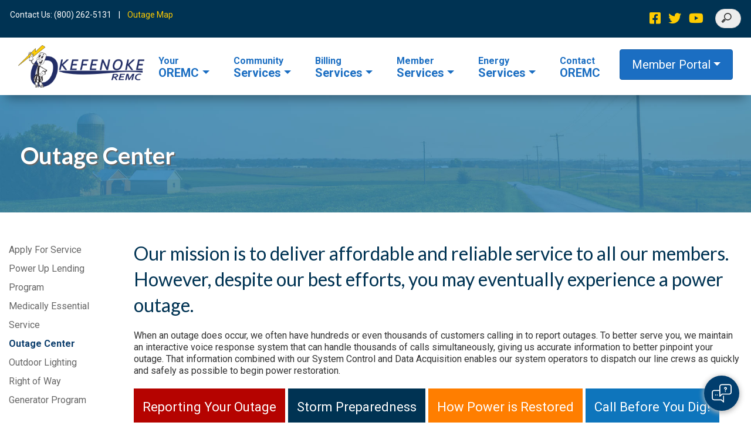

--- FILE ---
content_type: text/html; charset=UTF-8
request_url: https://www.oremc.com/outage-center
body_size: 8246
content:
<!DOCTYPE html><html lang="en-CA">
<head>
<meta http-equiv="Content-Type" content="text/html; charset=UTF-8" />
<title>Outage Center - Okefenoke REMC</title>
<meta name="robots" content="index,follow" />
<link href="/stylesheet.css?1705083301" rel="stylesheet" type="text/css" />
<!-- Google Tag Manager -->
<script>(function(w,d,s,l,i){w[l]=w[l]||[];w[l].push({'gtm.start':
new Date().getTime(),event:'gtm.js'});var f=d.getElementsByTagName(s)[0],
j=d.createElement(s),dl=l!='dataLayer'?'&l='+l:'';j.async=true;j.src=
'https://www.googletagmanager.com/gtm.js?id='+i+dl;f.parentNode.insertBefore(j,f);
})(window,document,'script','dataLayer','GTM-MB25D76');</script>
<!-- End Google Tag Manager -->

<meta name="viewport" content="width=device-width, initial-scale=1">
<link rel="apple-touch-icon" sizes="180x180" href="/assets/favicon/apple-touch-icon.png">
<link rel="icon" type="image/png" sizes="32x32" href="/assets/favicon/favicon-32x32.png">
<link rel="icon" type="image/png" sizes="16x16" href="/assets/favicon/favicon-16x16.png">
<link rel="manifest" href="/assets/favicon/site.webmanifest">
<link rel="mask-icon" href="/assets/favicon/safari-pinned-tab.svg" color="#5bbad5">
<meta name="msapplication-TileColor" content="#00a300">
<meta name="theme-color" content="#ffffff">

<script src="/assets/js/jquery.min.js"></script>

<link href="https://fonts.googleapis.com/css2?family=Open+Sans&display=swap" rel="stylesheet">
<link href='https://fonts.googleapis.com/css?family=Roboto:400,300,700' rel='stylesheet' type='text/css'>
<link href='https://fonts.googleapis.com/css?family=Lato:400,300,700' rel='stylesheet' type='text/css'>
<link rel="stylesheet" href="https://maxcdn.bootstrapcdn.com/font-awesome/4.3.0/css/font-awesome.min.css">
<link rel="stylesheet" href="/assets/css/bootstrap.min.css">
<link rel="stylesheet" href="/assets/fonts/css/all.min.css">
<link rel="stylesheet" href="/assets/css/animate.min.css">
<link rel="stylesheet" href="/assets/css/hover-min.css">

 <link rel="stylesheet" href="/assets/css/bootstrap-select.min.css">
<link href="/assets/css/owl.carousel.min.css" rel="stylesheet">
<link href="/assets/css/owl.theme.default.min.css" rel="stylesheet">
<link rel="stylesheet" href="https://cdnjs.cloudflare.com/ajax/libs/slick-carousel/1.9.0/slick.min.css">
<link rel="stylesheet" href="https://cdnjs.cloudflare.com/ajax/libs/slick-carousel/1.9.0/slick-theme.css">
<link href="//cdn.jsdelivr.net/npm/featherlight@1.7.14/release/featherlight.min.css" type="text/css" rel="stylesheet" />
<script src="//cdn.jsdelivr.net/npm/featherlight@1.7.14/release/featherlight.min.js" type="text/javascript" charset="utf-8"></script>

<link href="/assets/css/styles.css?ver=1768246709" rel="stylesheet">

<style>
    .alert-message p { color:#00008B}
</style>

<meta name="google-site-verification" content="Ln6MK8I0sFubDVU8LBckzX7k6n8ey_dq79GGBAgOLN4" />

<link rel="stylesheet" href="https://storage.googleapis.com/upn-omnichannel-prod/webchat.min.css">
</head>
<body id="page23" class="">


<div id="root"></div>
<script src="https://storage.googleapis.com/upn-omnichannel-prod/webchat.min.js"></script>
<script>
  config = {
    api_url: "https://conversation-bot-omnichannel-prod-dot-elite-flow-313020.ue.r.appspot.com",
    coop_id: "okga",
    title: null,
    subtitle: "Virtual Agent",
    user_name: "Customer",
    virtual_agent_name: "Okefenoke REMC Agent",
    intro_text: "How may I help you today?",
    audio_url: "https://storage.googleapis.com/upn-omnichannel-prod/Okefenoke/alert.mp3",
    logo_url: "https://storage.googleapis.com/upn-omnichannel-prod/Okefenoke/logo.png",
    quick_buttons: [
      {
        label: "Balance",
        value: "What is my current balance?"
      },
      {
        label: "Payment",
        value: "I want to make a payment."
      },
      {
        label: "Usage",
        value: "What is my usage?"
      },
      {
        label: "Reset",
        value: "Would you like to reset your chat?"
      }
    ]
  }

  window.initializeWebChat(config);
</script>


<!-- Google Tag Manager (noscript) -->
<noscript><iframe src="https://www.googletagmanager.com/ns.html?id=GTM-MB25D76"
height="0" width="0" style="display:none;visibility:hidden"></iframe></noscript>
<!-- End Google Tag Manager (noscript) -->


    <!-- Top bar -->
    <div class="top-bar">
        <div class="container">
            <div class="row">
                <div class="col-sm-8">
                    <div class="text">
                        Contact Us: (800) 262-5131&nbsp; &nbsp;  |&nbsp; &nbsp;  <a href="https://oms.oremc.co:8443">Outage Map</a>
                                            </div>
                </div>

                <div class="col-sm-4">
                    <form action="/search" method="get" id="topbar-search">
                        <input type="search" name="q" placeholder="Search" aria-label="Search">
                    </form>
                    <div class="social d-none d-md-block">
                        <ul>
                            <li><a href="https://www.facebook.com/goOREMC/" title="Follow us on Facebook" target="_blank"><i class="fab fa-facebook-square"></i></a></li>
                            <li><a href="https://twitter.com/OkefenokeREMC" title="Follow us on Twitter" target="_blank"><i class="fab fa-twitter"></i></a></li>
                            <li><a href="https://www.youtube.com/channel/UC_OAKeUW_DlgFPB1nhasWAw" title="Follow us on YouTube" target="_blank"><i class="fab fa-youtube"></i></a></li>

                        </ul>
                    </div>
                </div>
            </div>
        </div>

    </div>
    <!-- End top bar -->
<!-- BEGIN MENU  -->


<nav class="navbar navbar-expand-md navbar-white sticky-top">
    <div class="container">
        <div class="navbar-brand"><a id="oremc-logo" href="/"><img src="/images/okefenoke-logo.png" alt="Okefenoke Electric"/></a></div>
        <button class="navbar-toggler collapsed" type="button" data-toggle="collapse" data-target="#main-nav-1" aria-expanded="false" aria-label="Toggle navigation">
            <span class="navbar-toggler-icon"><i class="fa fa-bars"></i></span>
          </button>
        <div class="navbar-collapse collapse" id="main-nav-1">
            <form id="mobile-search">
                <label for="mobile-search-control" class="sr-only">Search</label>
                <input class="form-control" id="mobile-search-control" type="search" placeholder="What can we help you find?">
            </form>

            <ul class="navbar-nav">
                <!-- li.position-static gets rid of relative position -->
                <li class="nav-item dropdown position-static"><a href="#" class="nav-link dropdown-toggle" data-toggle="dropdown" data-target="#"><span>Your</span><br /> OREMC</a>

                    <div class="dropdown-menu w-100 top-auto">
                        <div class="container">
                            <div class="row w-100">
                                <div class="col-sm-12 col-md">
                                    <div class="mega-item">
                                        <div class="mega-icon">
                                            <img src="/assets/icons/oremc.png" alt="About" />
                                        </div>
                                        <div class="mega-title"><a class="stretched-link" href="/about">ABOUT OREMC</a></div>
                                        <div class="clearfix"></div>
                                    </div>
                                </div>

                                <div class="col-sm-12 col-md">
                                    <div class="mega-item">
                                        <div class="mega-icon">
                                            <img src="/assets/icons/gavel.png" alt="History" />
                                        </div>
                                        <div class="mega-title"><a class="stretched-link" href="/leadership">Leadership</a></div>
                                        <div class="clearfix"></div>
                                        <div class="mega-desc"></div>
                                    </div>
                                </div>



                                <div class="col-sm-12 col-md">
                                    <div class="mega-item">
                                        <div class="mega-icon">
                                            <img src="/assets/icons/capital-credits.png" alt="Capital Credits" />
                                        </div>
                                        <div class="mega-title"><a class="stretched-link" href="/capital-credits">CAPITAL CREDITS</a></div>
                                        <div class="clearfix"></div>
                                        <div class="mega-desc"></div>
                                    </div>
                                </div>

                                <div class="col-sm-12 col-md">
                                    <div class="mega-item">
                                        <div class="mega-icon">
                                            <img src="/assets/icons/employment.png" alt="Employment" />
                                        </div>
                                        <div class="mega-title"><a class="stretched-link" href="/employment">EMPLOYMENT</a></div>
                                        <div class="clearfix"></div>
                                        <div class="mega-desc"></div>
                                    </div>
                                </div>

                                <div class="col-sm-12 col-md">
                                    <div class="mega-item">
                                        <div class="mega-icon">
                                            <img src="/assets/icons/history.png" alt="History" />
                                        </div>
                                        <div class="mega-title"><a class="stretched-link" href="/history">HISTORY</a></div>
                                        <div class="clearfix"></div>
                                        <div class="mega-desc"></div>
                                    </div>
                                </div>



                                <div class="col-sm-12 col-md">
                                    <div class="mega-item">
                                        <div class="mega-icon">
                                            <img src="/assets/icons/service-area.png" alt="Service Map" />
                                        </div>
                                        <div class="mega-title"><a class="stretched-link" href="/service-area">Service Area</a></div>
                                        <div class="clearfix"></div>
                                        <div class="mega-desc"></div>
                                    </div>
                                </div>

                            </div>
                        </div>
                    </div>
                </li>



                <li class="nav-item dropdown position-static "><a href="#" class="nav-link dropdown-toggle" data-toggle="dropdown" data-target="#"><span>Community</span><br />Services</a>

                    <div class="dropdown-menu w-100 top-auto">
                        <div class="container mega-menu-container">
                            <div class="row w-100">
                                <div class="col-sm-12 col-md">
                                    <div class="mega-item">
                                        <div class="mega-icon">
                                            <img src="/assets/icons/golf.png" alt="Golf" />
                                        </div>
                                        <div class="mega-title"><a class="stretched-link" href="/golf">GOLF TOURNAMENT</a></div>
                                        <div class="clearfix"></div>
                                        <div class="mega-desc"></div>
                                    </div>
                                </div>

                                <div class="col-sm-12 col-md">
                                    <div class="mega-item">
                                        <div class="mega-icon">
                                            <img src="/assets/icons/scholarship.png" alt="Scholarships" />
                                        </div>
                                        <div class="mega-title"><a class="stretched-link" href="/scholarships">Scholarships</a></div>
                                        <div class="clearfix"></div>
                                        <div class="mega-desc"></div>
                                    </div>
                                </div>

                                <div class="col-sm-12 col-md">
                                    <div class="mega-item">
                                        <div class="mega-icon">
                                            <img src="/assets/icons/youth-tour.png" alt="Youth Tour" />
                                        </div>
                                        <div class="mega-title"><a class="stretched-link" href="/youth-tour">Youth Tour</a></div>
                                        <div class="clearfix"></div>
                                        <div class="mega-desc"></div>
                                    </div>
                                </div>

                                <div class="col-sm-12 col-md">
                                    <div class="mega-item">
                                        <div class="mega-icon">
                                            <img src="/assets/icons/publications.png" alt="Publications" />
                                        </div>
                                        <div class="mega-title"><a class="stretched-link" href="/publications">Publications</a></div>
                                        <div class="clearfix"></div>
                                        <div class="mega-desc"></div>
                                    </div>
                                </div>
                                <div class="col-sm-12 col-md">
                                    <div class="mega-item">
                                        <div class="mega-icon">
                                            <img src="/assets/icons/news.png" alt="News" />
                                        </div>
                                        <div class="mega-title"><a class="stretched-link" href="/news">News</a></div>
                                        <div class="clearfix"></div>
                                        <div class="mega-desc"></div>
                                    </div>
                                </div>
                                <div class="col-sm-12 col-md">
                                    <div class="mega-item">
                                        <div class="mega-icon">
                                            <img src="/assets/icons/group.png" alt="News" />
                                        </div>
                                        <div class="mega-title"><a class="stretched-link" href="/foundation">Foundation</a></div>
                                        <div class="clearfix"></div>
                                        <div class="mega-desc"></div>
                                    </div>
                                </div>

                            </div>
                        </div>
                    </div>
                </li>

                <li class="nav-item dropdown position-static "><a href="#" class="nav-link dropdown-toggle" data-toggle="dropdown" data-target="#"><span>Billing</span><br />Services</a>

                    <div class="dropdown-menu w-100 top-auto">
                        <div class="container mega-menu-container">
                            <div class="row w-100">
                                <div class="col-sm-12 col-md">

                                </div>

                                <div class="col-sm-12 col-md-3">
                                    <div class="mega-item">
                                        <div class="mega-icon">
                                            <img src="/assets/icons/bill-options.png" alt="Billing Options" />
                                        </div>
                                        <div class="mega-title"><a class="stretched-link" href="/billing-options">Billing Options</a></div>
                                        <div class="clearfix"></div>
                                        <div class="mega-desc"></div>
                                    </div>
                                </div>

                                <div class="col-sm-12 col-md-3">
                                    <div class="mega-item">
                                        <div class="mega-icon">
                                            <img src="/assets/icons/payment-options.png" alt="Payment Options" />
                                        </div>
                                        <div class="mega-title"><a class="stretched-link" href="/payment-options">Payment Options</a></div>
                                        <div class="clearfix"></div>
                                        <div class="mega-desc"></div>
                                    </div>
                                </div>

                                <div class="col-sm-12 col-md-3">
                                    <div class="mega-item">
                                        <div class="mega-icon">
                                            <img src="/assets/icons/energy-assistance.png" alt="Energy Assistance" />
                                        </div>
                                        <div class="mega-title"><a class="stretched-link" href="/energy-assistance">Energy Assistance</a></div>
                                        <div class="clearfix"></div>
                                        <div class="mega-desc"></div>
                                    </div>
                                </div>

                                <div class="col-sm-12 col-md">

                                </div>


                            </div>
                        </div>
                    </div>
                </li>


                <li class="nav-item dropdown position-static "><a href="#" class="nav-link dropdown-toggle" data-toggle="dropdown" data-target="#"><span>Member</span><br />Services</a>

                    <div class="dropdown-menu w-100 top-auto">
                        <div class="container mega-menu-container">
                            <div class="row w-100">

                                <div class="col-sm-12 col-md">
                                    <div class="mega-item">
                                        <div class="mega-icon">
                                            <img src="/assets/icons/apply.png" alt="Apply" />
                                        </div>
                                        <div class="mega-title"><a class="stretched-link" href="/apply-for-service">Apply For<br />Service</a></div>
                                        <div class="clearfix"></div>
                                        <div class="mega-desc"></div>
                                    </div>
                                </div>

                                <div class="col-sm-12 col-md">
                                    <div class="mega-item">
                                        <div class="mega-icon">
                                            <img src="/assets/icons/generator-icon.png" alt="Generator Program" />
                                        </div>
                                        <div class="mega-title"><a class="stretched-link" href="/generator-program">Generator<br>Program</a></div>
                                        <div class="clearfix"></div>
                                        <div class="mega-desc"></div>
                                    </div>
                                </div>

                                <div class="col-sm-12 col-md">
                                    <div class="mega-item">
                                        <div class="mega-icon">
                                            <img src="/assets/icons/home-loans.png" alt="Home Loans" />
                                        </div>
                                        <div class="mega-title"><a class="stretched-link" href="/home-plus-loans">Home Plus<br>Loans</a></div>
                                        <div class="clearfix"></div>
                                        <div class="mega-desc"></div>
                                    </div>
                                </div>

                                <div class="col-sm-12 col-md">
                                    <div class="mega-item">
                                        <div class="mega-icon">
                                            <img src="/assets/icons/medically-essential.png" alt="Essential Service" />
                                        </div>
                                        <div class="mega-title"><a class="stretched-link" href="/medically-essential-service">Medically<br />Essential<br>Service</a></div>
                                        <div class="clearfix"></div>
                                        <div class="mega-desc"></div>
                                    </div>
                                </div>

                                <div class="col-sm-12 col-md">
                                    <div class="mega-item">
                                        <div class="mega-icon">
                                            <img src="/assets/icons/outage-center.png" alt="Outage" />
                                        </div>
                                        <div class="mega-title"><a class="stretched-link" href="/outage-center">Outage<br>Center</a></div>
                                        <div class="clearfix"></div>
                                        <div class="mega-desc"></div>
                                    </div>
                                </div>

                                <div class="col-sm-12 col-md">
                                    <div class="mega-item">
                                        <div class="mega-icon">
                                            <img src="/assets/icons/yard-lighting.png" alt="Lighting" />
                                        </div>
                                        <div class="mega-title"><a class="stretched-link" href="/outdoor-lighting">Outdoor<br />Lighting</a></div>
                                        <div class="clearfix"></div>
                                        <div class="mega-desc"></div>
                                    </div>
                                </div>

                                <div class="col-sm-12 col-md">
                                    <div class="mega-item">
                                        <div class="mega-icon">
                                            <img src="/assets/icons/right-of-way.png" alt="Right Way" />
                                        </div>
                                        <div class="mega-title"><a class="stretched-link" href="/right-of-way">Right of Way</a></div>
                                        <div class="clearfix"></div>
                                        <div class="mega-desc"></div>
                                    </div>
                                </div>


                            </div>

                        </div>
                    </div>
                </li>

                <li class="nav-item dropdown position-static "><a href="#" class="nav-link dropdown-toggle" data-toggle="dropdown" data-target="#"><span>Energy</span><br />Services</a>

                    <div class="dropdown-menu w-100 top-auto">
                        <div class="container mega-menu-container">
                            <div class="row w-100">

                                <div class="col-sm-12 col-md-3">
                                    <div class="mega-item">
                                        <div class="mega-icon">
                                            <img src="/assets/icons/coop-solar.png" alt="Co-op Solar" />
                                        </div>
                                        <div class="mega-title"><a class="stretched-link" href="/cooperative-solar">Cooperative Solar</a></div>
                                        <div class="clearfix"></div>
                                        <div class="mega-desc"></div>
                                    </div>
                                </div>

                                <div class="col-sm-12 col-md-3">
                                    <div class="mega-item">
                                        <div class="mega-icon">
                                            <img src="/assets/icons/rooftop-solar.png" alt="Roof Solar" />
                                        </div>
                                        <div class="mega-title"><a class="stretched-link" href="/rooftop-solar">Rooftop Solar</a></div>
                                        <div class="clearfix"></div>
                                        <div class="mega-desc"></div>
                                    </div>
                                </div>

                                <div class="col-sm-12 col-md-3">
                                    <div class="mega-item">
                                        <div class="mega-icon">
                                            <img src="/assets/icons/solar-sun.png" alt="Solar Information" />
                                        </div>
                                        <div class="mega-title"><a class="stretched-link" href="/solar-info-guide">Solar Info Guide</a></div>
                                        <div class="clearfix"></div>
                                        <div class="mega-desc"></div>
                                    </div>
                                </div>

                                <div class="col-sm-12 col-md-3">
                                    <div class="mega-item">
                                        <div class="mega-icon">
                                            <img src="/assets/icons/calculator.png" alt="Calculators" />
                                        </div>
                                        <div class="mega-title"><a class="stretched-link" href="/energy-calculators" >Energy Calculators</a></div>
                                        <div class="clearfix"></div>
                                        <div class="mega-desc"></div>
                                    </div>
                                </div>
                                <div class="col-sm-12 col-md">

                                </div>


                            </div>
                        </div>
                    </div>
                </li>


                <li class="nav-item "><a title="Contact Us" href="/contact-us" class="nav-link"><span>Contact</span><br />OREMC</a>
                </li>
            </ul>

            <ul class="navbar-nav ml-auto">
                <li class="btn btn-primary dropdown">
                    <a style="color:white;" title="My Account" href="#" data-toggle="dropdown" aria-haspopup="true" aria-expanded="false" class="dropdown-toggle nav-link">Member Portal</a>
                    <ul class="dropdown-menu">
                        <li class="nav-item">
                            <a title="Login / Register" href="https://www.oremcsecure.net/onlineportal" class="dropdown-item">Pay My Bill</a>
                        </li>
                        <li class="nav-item">
                            <a title="Account details" href="https://www.oremcsecure.net/onlineportal" class="dropdown-item">Your Account</a>
                        </li>

                    </ul>
                </li>
            </ul>
        </div>
    </div>
</nav>





<!-- END MENU -->
<div class="subheader mb-4 mb-md-5" style="">
    <div class="container">
             <h1 >Outage Center</h1>    </div>
</div><!-- .subheader2 -->

<div class="container mb-4 mb-md-5">
<div class="row">
      <div class="col-md-2 mb-3">
        <div class="d-block d-md-none text-right">
          <a href="#" id="sidenav-toggle"><span>Submenu</span> <i class="fal fa-bars"></i></a>
        </div>
        <div id="sidenav" class="sidenav d-md-block">
                  <a href="/apply-for-service">Apply For Service</a>
                    <a href="/home-plus-loans">Power Up Lending Program</a>
                    <a href="/medically-essential-service">Medically Essential Service</a>
                    <a href="/outage-center" class="active">Outage Center</a>
                    <a href="/outdoor-lighting">Outdoor Lighting</a>
                    <a href="/right-of-way">Right of Way</a>
                    <a href="/generator-program">Generator Program</a>
                  </div><!-- .sidenav -->
      </div>
  <div class="col-md-10 page-content">

  <!-- start content -->

  
<div class="">

  
    		<div class="row">

    
      <div  class="col-md-12 bullets ">

        <div><h2>Our mission is to deliver affordable and reliable service to all our members. However, despite our best efforts, you may eventually experience a power outage.</h2>
<p>When an outage does occur, we often have hundreds or even thousands of customers calling in to report outages. To better serve you, we maintain an interactive voice response system that can handle thousands of calls simultaneously, giving us accurate information to better pinpoint your outage. That information combined with our System Control and Data Acquisition enables our system operators to dispatch our line crews as quickly and safely as possible to begin power restoration.</p>
<ul class="nav nav-tabs">
<li id="home-tab" class="active tab"><a href="#report" data-toggle="tab">Reporting Your Outage</a></li>
<li id="prep-tab" class="tab"><a href="/storm-preparedness">Storm Preparedness</a></li>
<li id="restore-tab" class="tab"><a href="#restore" data-toggle="tab">How Power is Restored</a></li>
<li id="dig-tab" class="tab"><a href="#dig" data-toggle="tab">Call Before You Dig!</a></li>
</ul>
<div class="tab-content">
<div id="report" class="tab-pane active fade show">
<h3>Reporting Your Outage</h3>
<ul>
<li>First, check your breakers just to make sure they have not been tripped.</li>
<li>Call Okefenoke REMC at 1.800.262.5131</li>
<li>Press &ldquo;1&rdquo; for our outage system. Having your account number handy will speed up the process.</li>
<li>If your phone number is recognized by our system, the system will automatically record your service location and report the outage. If your phone number is not recognized, you will be given additional voice prompts, or you may be directed to the next available customer service representative.</li>
<li>You can also login with your Facebook or Gmail account. You&rsquo;ll need your OREMC account number and meter number.&nbsp;</li>
<li>PLEASE NOTE: Emailing Customer Service or posting on Facebook does not report your outage.</li>
</ul>
<div class="btn-row"><a href="https://oms.oremc.co:8443" target="_blank" class="btn btn-primary">View Current Outages</a> <a href="/storm-preparedness" class="btn btn-primary">Storm Preparedness</a> <a href="https://arcgis.oremc.co/portal/apps/webappviewer/index.html?id=51e0a274c6d848e49e29363cbf4bcca2" target="_blank" class="btn btn-primary">Hurricane Tracker</a></div>
</div>
<div id="restore" class="tab-pane fade ">
<h3>How Power is Restored</h3>
<p>During widespread weather events resulting in significant damage to our system, OREMC follows its Emergency Service Restoration Plan which gives first priority to:<img style="float: right; margin: 6px;" src="/images/resized/Powering Up After An Outage_web_f308x440_1693320593.jpg" alt="" width="308" height="440" /></p>
<p>1. restoring power to emergency and public service facilities <br />2. responding to any unsafe situations <br />3. the largest number of customers in the shortest period of time</p>
<p>OREMC has 18 substations in its 3,500 square mile service area. When a major outage occurs, these are checked first to be sure the power supply from the transmission system is not the problem. If the problem is a substation, work begins there to restore power to the largest number of people.</p>
<p>Main distribution lines (we have over 3,000 miles of them) carry electricity away from the substations and are checked after the substations. When problems are fixed at this level, all members served by a particular distribution line could see the lights come on, as long as there is not another problem farther down the line or on a tap line.</p>
<p>The final supply line to a member&rsquo;s home or business is called a tap line. Tap lines carry power to the transformers on utility poles or underground transformers outside your home or business. These lines are among the last to be fixed as they typically impact fewer members and can only be identified as the source of an outage once all other lines are fixed. Sometimes, when your neighbors have power and you don&rsquo;t, the problem is between your home or business and the service line from the transformer on the nearby utility pole. That is why it is important for all outages to be reported.</p>
</div>
<div id="dig" class="tab-pane fade">
<h3>Call Before You Dig!</h3>
<img style="max-width: 250px; height: auto;" src="/images/811-Logo.jpg" alt="Call 811 before you dig" width="300" height="252" align="right" />
<p>Simply call 8-1-1 before you dig whether you are a professional excavator or a do-it-yourself homeowner.</p>
<ul>
<li>The service is free</li>
<li>Usually completed in less than 48 hours</li>
<li>Helps keep you and your property safe</li>
<li>It is the law.</li>
</ul>
<p>One easy phone call to 811 quickly and easily begins the process of getting underground utility lines marked. Local One Call Center personnel will then notify affected utility companies who will mark underground lines for free. Knowing where underground utility lines are buried before each digging project will help protect you from injury, expense and penalties.</p>
</div>
</div></div>

      </div>

      
    </div><!-- .row -->
</div><!-- .css -->
    <!-- end content -->

    </div>   <!-- /.col-md-9 -->
</div>   <!-- /.row -->
</div>   <!-- /.container -->





<div class="footer-container">
    <img src="/assets/images/blue-wave.svg" style="width:100%" alt="Wave" aria-hidden="true">
    <footer class="footer ">
        <div class="container">

                <div class="row">
                    <div class="col">
                        <a href="/"><img src="/images/okefenoke-logo-white.png" alt="Okefenoke Logo" class="logo"></a>

                         <p>Okefenoke REMC serves 42,000+ commercial, industrial and residential customers in southeast Georgia and northeast Florida. Our mission is to provide our members with power that is both highly reliable and cost-effective as well as improve the quality of life for our members and our employees.</p>                        

                    </div>
                    <div class="col">
                         <div class="h3">Contact</div>
<div class="h2">1-800-262-5131</div>
<div class="apps mt-3"><a href="https://itunes.apple.com/us/app/myoremc/id738331665?mt=8" target="_blank"><img title="Download our iPhone app from the Apple App Store" src="/assets/images/app-store-badge.png" alt="App Store" /></a> <a href="https://play.google.com/store/apps/details?id=com.oremc.smartapps" target="_blank"><img title="Download our Android app from the Google Play Store" src="/assets/images/google-play-badge.png" alt="Google Play" /></a></div>
                        
                    </div>

                    <div class="col">
                         <div class="h3">Explore OREMC</div>
<ul class="utl">
<li><a href="/your-oremc">Your OREMC</a></li>
<li><a href="/billing">Billing</a></li>
<li><a href="/member-services">Member Services</a></li>
<li><a href="/vortex/energy-services">Energy Services</a></li>
<li><a href="/vortex/contact-us">Contact</a></li>
</ul>
                        

                    </div>
                    <div class="col">
                        <div class="h3">Quick Links</div>
<ul class="utl">
<li><a href="/outage-center">Outage Center</a></li>
<li><a href="https://www.oremcsecure.net/oscp/OnlineServices/FeaturesLogin/tabid/134/Default.aspx">Pay My Bill</a></li>
<li><a href="/payment-options">Payment Options</a></li>
<li><a href="/cooperative-solar">Cooperative Solar</a></li>
<li><a href="/publications">Publications</a></li>
</ul>                                            </div>
                </div>

        </div>

        <div class="scroll-top">
            <span><i class="fas fa-arrow-up"></i></span>
        </div>

    </footer>
</div>
<!-- end footer -->
<div class="copyright">
<div class="container">
    <div class="row">
        <div class="col-md-6 text-left">
            <p>&copy; Copyright 2026 Okefenoke Rural Electric Membership Corporation. All rights reserved.</p>
        </div>
        <div class="col-sm-3 text-right">
           <a href="/privacy-policy">Privacy Policy</a>
        </div>
        <div class="col-sm-3 text-right">

            <a href="https://www.facebook.com/goOREMC/" title="Follow us on Facebook" target="_blank"><i class="fab fa-facebook-square ml-5 mr-1"></i></a>
            <!-- <a href="https://twitter.com/OkefenokeREMC" title="Follow us on Twitter" target="_blank"><i class="fab fa-twitter mr-2"></i></a> -->
            <a href="https://www.youtube.com/channel/UC_OAKeUW_DlgFPB1nhasWAw" title="Follow us on YouTube" target="_blank"><i class="fab fa-youtube mr-1"></i></a>
            <a href="https://okefenoke.sharepoint.com/sites/HumanResources/"><i class="fas fa-user-friends mr-1" title="Employee Human Resources"></i><span class="sr-only">Employee Human Resources</span></a>
            <a href="https://outlook.live.com/"><i class="fas fa-envelope mr-1" title="Employee Webmail"></i><span class="sr-only">Employee Webmail</span></a>

        </div>

    </div>

</div>
</div>

<div class="scroll-top"></div>


<script src="https://cdnjs.cloudflare.com/ajax/libs/modernizr/2.8.2/modernizr.js"></script>


<!-- js link -->

<script src="/assets/js/popper.min.js"></script>
<script src="/assets/js/bootstrap.bundle.min.js"></script>
<script src="/assets/js/owl.carousel.min.js"></script>
<script src='https://maps.googleapis.com/maps/api/js?key=AIzaSyAGFz9LSbLS6xgyyT2IG_krf9Vxw1cuTWE&#038;language=en&#038;ver=1'></script> <script src="/assets/js/wow.js"></script>
<!-- <script src="/assets/vendor/stuck-elements/js/shortcode-main.js"></script> -->
<script src="/assets/js/waypoints.min.js"></script>
<script src="https://cdnjs.cloudflare.com/ajax/libs/slick-carousel/1.9.0/slick.min.js"></script>

<script>
function openTab(evt, tabName) {
  var i, tabcontent, tablinks;
  tabcontent = document.getElementsByClassName("tabcontent");
  for (i = 0; i < tabcontent.length; i++) {
    tabcontent[i].style.display = "none";
  }
  tablinks = document.getElementsByClassName("tablinks");
  for (i = 0; i < tablinks.length; i++) {
    tablinks[i].className = tablinks[i].className.replace(" active", "");
  }
  document.getElementById(tabName).style.display = "block";
  evt.currentTarget.className += " active";
}
</script>
<script src="/assets/js/custom.js"></script>

<!-- <script>
    Userback = window.Userback || {};
    Userback.access_token = '6287|17857|uHNnt67OlG7D6Z1vWMRa5fZnWE1sKdQXODKTY4ZTn7gwqPFunJ';
    (function(id) {
        var s = document.createElement('script');
        s.async = 1;s.src = 'https://static.userback.io/widget/v1.js';
        var parent_node = document.head || document.body;parent_node.appendChild(s);
    })('userback-sdk');
</script> -->


<!-- Global site tag (gtag.js) - Google Analytics -->
<script async src="https://www.googletagmanager.com/gtag/js?id=UA-163327536-1"></script>
<script>
  window.dataLayer = window.dataLayer || [];
  function gtag(){dataLayer.push(arguments);}
  gtag('js', new Date());

  gtag('config', 'UA-163327536-1');
</script>

</body>
</html>


--- FILE ---
content_type: text/css
request_url: https://www.oremc.com/stylesheet.css?1705083301
body_size: 61
content:
@import url("/assets/css/styles.css");

.btn.btn-primary { }


--- FILE ---
content_type: text/css
request_url: https://www.oremc.com/assets/css/styles.css?ver=1768246709
body_size: 5827
content:
body {
    font-family: "Roboto", sans-sans-serif;
 }
img {max-width:100%; height:auto; }
    .container { max-width:1400px; }

 h1, h2, h3, .h1, .h2, .h3 {
     font-family: "Lato", sans-serif;
     color:#003353;
     line-height: 1.4em;
 }
 h4 { font-size: 1.3rem; margin-top:15px; }
 p {
     color:#333;
     line-height:1.3em;
 }

.brand-navy {color:#031F73 }
.safe-navy {color:#003353 }
.brand-blue {color:#3888b5 }
.brand-grey {color:#C1C6C8 }
.brand-yellow { color:#FECB00 }

.alert-message i{font-size:1.8em}
.alert-message a{color:#FECB00}
.alert-message p{ margin:3px; }
.alert-message {
    color:#fff;
    padding:10px;
}


.btn-primary { margin-bottom:5px; }
#oremc-logo { max-width: 250px;  }
img.shadow {
    -webkit-box-shadow: 0px 6px 18px -3px rgba(0,0,0,0.75);
    -moz-box-shadow: 0px 6px 18px -3px rgba(0,0,0,0.75);
    box-shadow: 0px 6px 18px -3px rgba(0,0,0,0.75);
}
a.ext-link:after {
    content: "\f08e";
    margin-left:10px;
    font-family: "Font Awesome 5 Pro Solid", sans-serif;
    display: inline-block;
    font-size:12px;
}

img.downloads-thumb {max-width:100px;}

#header-logo { max-width: 250px;}

.sponsors {
    text-align: center;

}
#sidenav {
    line-height:1.3em;
}

.sponsor {
text-align: center;
margin-top:25px;
}

#olglethorpe { width:375px;  }
#altec { height:50px;  }
#southeastern  { height:100px; }
#pike  { height:100px; }
#asplundh { height:30px; margin-top:35px; width:auto; }
.olglethorpe { width:100%; padding:10px;  }
.altec { width:50%; padding:10px; }
.southeastern  { width:50%; padding:10px; }
.pike  { width:50%; padding:10px; }
.asplundh { width:50%; padding:10px; }

.leader-info {
    display: flex;
    flex-direction:column;
    align-self:center;

}
.leadership img{
    width:100%;
    max-width:200px;
    margin-bottom:15px;
}

@media (max-width:568px){

.h1,h2 {
    font-size:24px;
}
.leadership img{
    max-width:170px;
    margin-top:25px;
}

.leader-info {
    display: flex;
    flex-direction:column;
    align-self:center;
    text-align:center;

}

}
.navbar-brand img{
    width:100%;
    max-width: 250px;
    min-width: 125px;
}
.bullets li {
    list-style-type: disc;
    margin-bottom:10px;
    margin-left:25px;
}

.nav-tabs {margin-top:20px;}
ul.nav-tabs li { list-style: none; }
.tab {
    padding:15px; font-size:22px;
}
.tab a { color:#ffffff; }
li#home-tab.active.tab {margin:0 5px 0 0 ;}
li#restore-tab.tab {margin:0 5px 0 0 ;}
li#dig-tab.tab {margin:0 5px 0 0 ;}
li#prep-tab.tab {margin:0 5px 0 0 ;}
#home-tab { background-color: #b50300;  }
#restore-tab {background-color:#ff7e00 }
#dig-tab {background-color:#0e75bc}
#prep-tab {background-color:#003353}
.btn-row {margin-top:25px; }
.nav-item {margin-right:25px;font-weight: 700}

ul.navbar-nav li.nav-item span{font-size:16px; margin:0; padding:0; line-height: 1.1em;}
.navbar-toggler { color:#031F73!important}
.navbar-brand { width:300px; }
.nav-link { font-size:20px; margin:0;line-height: 1.1em; }
.top-bar {
    font-family: "Roboto", sans-serif;
    font-size: 14px;
    background-color: #003353;
    color:white;
    padding:15px 2px 0 2px;
}
.top-bar li{
    list-style-position: inside;
    list-style-type: none;
    display: inline-block;
}
.top-bar a { color:#FECB00; }
.top-bar a:hover {
    color:#3888b5;
}

.social a{
    font-size:22px;
    margin:0 5px;
}
.social ul{
    float:right;
}
.social li {
    display: inline-block;
    list-style-type: none;
}

.dropdown-menu.w-100.top-auto {
    background: rgb(255,255,255);
    margin-top:-30px;
    -webkit-box-shadow: 0px 15px 18px -10px rgba(0,0,0,0.38);
    -moz-box-shadow: 0px 15px 18px -10px rgba(0,0,0,0.38);
    box-shadow: 0px 15px 18px -10px rgba(0,0,0,0.38);
    /*background: linear-gradient(131deg, rgba(255,255,255,1) 0%, rgba(238,238,238,1) 67%);*/
    animation: fadeIn ease 0.3s;
    z-index:-1000!important;

}
.navbar {
    background-color: #ffffff;
    border-bottom:0px solid #cccccc;
    -webkit-box-shadow: 0px 15px 18px -10px rgba(0,0,0,0.38);
-moz-box-shadow: 0px 15px 18px -10px rgba(0,0,0,0.38);
box-shadow: 0px 15px 18px -10px rgba(0,0,0,0.38);
}

.subheader h2{
    color:#fff;
    text-shadow: 2px 2px #000;
}
.dropdown-menu {
    border-top:0;

}

@keyframes fadeIn {
0% {opacity:0;}
100% {opacity:1;}
}

@-moz-keyframes fadeIn {
0% {opacity:0;}
100% {opacity:1;}
}

@-webkit-keyframes fadeIn {
0% {opacity:0;}
100% {opacity:1;}
}

@-o-keyframes fadeIn {
0% {opacity:0;}
100% {opacity:1;}
}

@-ms-keyframes fadeIn {
0% {opacity:0;}
100% {opacity:1;}
}


a.dropdown-menu{
    color:red;
}
.mega-menu-container {

 }

.mega-item {
    clear:right;
    padding-bottom:15px;
    color:#031F73;
}
.mega-item :hover{
}

/* Fade */
.hvr-fade {
  display: inline-block;
  vertical-align: middle;
  -webkit-transform: perspective(1px) translateZ(0);
  transform: perspective(1px) translateZ(0);
  box-shadow: 0 0 1px rgba(0, 0, 0, 0);
  overflow: hidden;
  -webkit-transition-duration: 0.3s;
  transition-duration: 0.3s;
  -webkit-transition-property: color, background-color;
  transition-property: color, background-color;
}
.hvr-fade:hover, .hvr-fade:focus, .hvr-fade:active {

}

.mega-icon {
    float:left;

}
.mega-icon img {
    width:45px;
    padding-right:2px;
    position: relative;
    top:30px;
}
.mega-title a{

    float:left;
    font-size: 15px;
    padding:40px 0 0 0px;
    font-weight:700;
    text-decoration: none;
    text-transform: uppercase;
}
div.mega-desc {
    font-size: 12px;
    color:#666;
}



.landing-icon {
    float:left;

}
.landing-icon img {
    width:100px;
    padding-right:2px;
    position: relative;
    top:0px;
}
.landing-title a{

    float:left;
    font-size: 26px;
    padding:40px 0 0 0px;
    font-weight:700;
    text-decoration: none;
    text-transform: uppercase;
}
div.landing-desc {
    font-size: 12px;
    color:#666;
}

.blog-date {
    border-bottom:1px solid #ccc;
    font-size:13px;
    font-style: italic;
    color:#666;
    margin-bottom:15px;
    padding-bottom: 5px;
}

.subheader {
    height:200px;
    background-color: #666;
    background-image:url('/assets/images/subheader2-ltblue-bg.jpg');
    background-position: right; background-repeat: no-repeat;
    background-size: cover;
    margin: 0 0 30px 0;
    padding:75px 20px 0 20px;
}
.subheader h1 { font-weight:700; color:#FFF;text-shadow:2px 2px #666; }


#sidenav-toggle span { position: relative; top: -6px; margin-right: 10px; }
#sidenav-toggle i { font-size: 28px; }
#sidenav-toggle:hover { text-decoration: none; }
#sidenav { display: none; border-bottom: 3px solid #3966BD; padding-bottom: .5rem; }
.sidenav a { display: block; line-height: 30px; color: #666; text-decoration: none; }
.sidenav a:hover,
.sidenav a.active { color: #0C3E6D; font-weight: 600; }
@media (min-width: 768px) {
  #sidenav { border-bottom: 0; }
  .sidenav a { line-height: 2em; }
}

/*  Pre-loader Icon */
.no-js #loader { display: none;  }
.js #loader { display: block; position: absolute; left: 100px; top: 0; }
.se-pre-con {
	position: fixed;
	left: 0px;
	top: 0px;
	width: 100%;
	height: 100%;
	z-index: 9999;
	background: url(/assets/icons/oremc-loading.gif) center no-repeat #fff;
}

/*  FAQ  */
.faq p{ padding:10px 5px; }

.accordion {
      background-color: #eee;
      color: #444;
      cursor: pointer;
      padding: 18px;
      width: 100%;
      border: none;
      text-align: left;
      outline: none;
      font-size: 15px;
      transition: 0.4s;
    }

    .active {
      background-color: inherit;
    }

    .accordion:hover {
      background-color: #ccc;
    }

    .accordion:after {
      content: '\002B';
      color: #777;
      font-weight: bold;
      float: right;
      margin-left: 5px;
    }

    .accordian.active:after {
      content: "\2212";
    }


    .panel {
      padding: 0 18px;
      background-color: white;
      max-height: 0;
      overflow: hidden;
      transition: max-height 0.2s ease-out;
      margin-bottom:5px;
    }


    /* Accordians - End   */

.page-content h2 { margin:0 0 20px 0;  }
.page-content h3 { margin:25px 0 10px 0; font-size:1.5em; }

.carousel-item {
    overflow: hidden;
    justify-content: center;
    max-height: 500px; /* or other desired height */
    overflow: hidden;

}
.carousel-item img {
    max-width:100%;
    max-height: auto;
}

article img{
    max-width:100%;
}

.form-terms {
    border:1px solid #666;
    padding:15px;
    height:150px;
    overflow: scroll;
    margin-bottom:25px;
}
.form-agree{
    margin-bottom:25px;
}

.boxed-area {
    margin: 10px 10px 25px 0;
    border-left:10px solid #003353;
    padding: 10px 20px 15px 35px;
    background-color: #eeeeee;
    max-width: 700px;
}
.slideshow { background: #eee; }
.slideshow .slides { opacity: 0; visibility: hidden; transition: opacity 1s ease; -webkit-transition: opacity 1s ease; }
.slideshow .slides.slick-initialized { visibility: visible; opacity: 1; }
.slideshow .slick-dotted.slick-slider { margin-bottom: 0; }
.slideshow .slick-dots { position: initial; height: 35px; margin-top: -35px; margin-bottom: 0px; display: block; padding: 0; text-align: center; }
.slideshow .slick-dots li { margin: 0; }
.slideshow .slick-dots li button:before { font-size: 14px; }
.slideshow .slick-dots li button:before { color: #fff; }
.slideshow .slick-dots li.slick-active button:before { color: #fff; }
.slideshow .slick-arrow { z-index: 10; margin: 0; display: none !important; }
.slideshow .slick-prev { left: -30px; }
.slideshow .slick-next { right: -30px; }
.slideshow .slick-prev:before, .slideshow .slick-next:before { color: #999; font-family: "Font Awesome 5 Pro"; content: '\f054'; }
.slideshow .slick-prev:before { content: "\f053"; }
.slideshow article { display: flex !important; min-height: 30vw; padding: 5vh 5vh 6vh 5vh; background-size: cover; color: #052154; }
.slideshow article .html { justify-content: center; flex-direction: column; display: flex; }
.slideshow article.fontLight h1,
.slideshow article.fontLight h2,
.slideshow article.fontLight h3,
.slideshow article.fontLight { color: #fff; }
.slideshow article .slidebutton { display: inline-block; background: #052154; color: #fff; margin: 0; padding: 11px 20px; border-radius: 5px; }
.slideshow article .slidebutton:hover { background: #000; text-decoration: none; }
.slideshow article.fontLight .slidebutton { background: #fff; color: #000;  }
.slideshow article.fontLight .slidebutton:hover { background: #f2f2f2; text-decoration: none; }
@media (max-width: 575px) {
  .slideshow .container { padding: 0; }
  .slideshow .slick-prev { left: 10px; }
  .slideshow .slick-next { right: 10px; }
}
@media (max-width: 767px) {
  .slideshow article { background-image: none !important; }
}
@media (min-width: 768px) {
  .slideshow .slick-arrow { display: inline-block !important; }
}



form.validate {  }
form.validate input[type=text],
form.validate textarea,
form.validate select,
form.validate .field { 
    display: block; width: 100%; margin-bottom: 1rem; 
    background: rgb(232, 240, 254); padding: 10px 12px; border: 0; border-bottom: 1px solid rgb(156 163 175); border-radius: 0;
    
    /*display: block; width: 100%; margin-bottom: 1rem; padding: 4px 5px; border: 1px solid #ccc; border-left: 3px solid #085296; border-radius: 3px; box-shadow: indigo; box-shadow: inset 0px 0px 1px #ccc; */
}
form.validate input[type=text].error,
form.validate textarea.error,
form.validate select.error { background: #ffeeee; border-color: #cc0000; }
form.validate .button { padding: 6px 20px; border: 0; }
form.validate .g-recaptcha { margin-bottom: 15px; }

.google-map {
    margin-top:0px;
    padding: 0px 0px 0px 0px;
    background-position:left top;
    background-repeat:no-repeat;
    -webkit-background-size:cover;
    -moz-background-size:cover;
    -o-background-size:cover;
    background-size:cover;
}

.three-col-widget {
   
}

h2.section-title{
    margin: 30px 0;
    font-weight:500;
}



.quick-link-btn {
    display: block;
    text-align: center;
    margin:5px;
    padding:15px;
    height:150px;
}
.quick-link-btn i{
    font-size: 40px;
    margin:20px 0;

}

.quick-link-btn h5, a{
    text-decoration: none!important;
}

/* Responsive YouTube Player */
.embed-container { position: relative; padding-bottom: 56.25%; height: 0; overflow: hidden; max-width: 100%; } .embed-container iframe, .embed-container object, .embed-container embed { position: absolute; top: 0; left: 0; width: 100%; height: 100%; }


footer.footer {
    background-color: #003353;
    padding: 35px 10px;
    color:#eeeeee;
}
.footer p{color:#eeeeee;}
.footer img { max-width:250px; }
footer .h2,.h3 {color:#fff;}
footer.footer a{
    color:#FECB00;
}
footer.footer p{
    font-size: 12px;
    margin-top:15px;
}
footer.footer li {
     line-height: 2em;
}
.copyright {
    padding:20px 10px;
    background-color: #011c2d;
    color:#fff;
}
.copyright p{ color:#eeeeee; }
.copyright a{
    color:#FECB00;
}
.copyright i{
    font-size:30px;
    margin:15px;
}
@media(min-width:578px){
    .copyright i{
        font-size:24px;
        margin:0 15px;
    }
}
.apps img {
    max-width:150px;
    margin:5px;
}

.addresses h2{
font-weight:700;

}
.phone {font-size:26px;}
.scroll-top {
    position: fixed;
    bottom: 25px;
    right: 25px;
    background: #2c2b2b;
    color: #3cc62a;
    width: 50px;
    height: 50px;
    text-align: center;
    font-size: 25px;
    line-height: 47px;
    border-radius: 10px;
    cursor: pointer;
    z-index: 9999;
    transition: linear.4s;
    display: none;
}

.scroll-top:hover {
    background: #3cc62a;
    color: #fff;
}


#topbar-search input {
	outline: none;
    float:right;
    margin-left:15px
}
@media (max-width:576px){
    #topbar-search input {
        display:none
    }
}
@media (min-width:576px){
    #mobile-search input {
        display:none
    }
}
#mobile-search input{
    width:100%;
    margin:10px 0;
}
#topbar-search input[type=search] {
	-webkit-appearance: textfield;
	-webkit-box-sizing: content-box;
	font-family: inherit;
	font-size: 100%;
}
#topbar-search input::-webkit-search-decoration,
#topbar-search input::-webkit-search-cancel-button {
	display: none;
}


#topbar-search input[type=search] {
	background: #ededed url(../icons/search-icon.png) no-repeat 9px center;
	border: solid 1px #ccc;
	padding: 5px 10px 5px 32px;

	-webkit-border-radius: 10em;
	-moz-border-radius: 10em;
	border-radius: 10em;

	-webkit-transition: all .5s;
	-moz-transition: all .5s;
	transition: all .5s;
}
#topbar-search input[type=search]:focus {
	background-color: #fff;
	border-color: #031F73;

	-webkit-box-shadow: 0 0 5px rgba(109,207,246,.5);
	-moz-box-shadow: 0 0 5px rgba(109,207,246,.5);
	box-shadow: 0 0 5px rgba(109,207,246,.5);
}


#topbar-search input[type=search] {
	width: 20px;
	padding-left: 12px;
	color: transparent;
	cursor: pointer;
}
#topbar-search input[type=search]:hover {
	background-color: #fff;
}
#topbar-search input[type=search]:focus {
	width: 150px;
	padding-left: 32px;
	color: #000;
	background-color: #fff;
	cursor: auto;
}
#topbar-search input:-moz-placeholder {
	color: transparent;
}
#topbar-search input::-webkit-input-placeholder {
	color: transparent;
}




/*----------------------tab style-7----------------------*/
.tab_big .nav{
    width: 100%;
    margin-left: -20px;
}
.tab_big .nav > li {
    float: left;
    margin-left: 20px;
    width: 18.2%;
}
.tab_big .nav > li > a {
    color: #444;
    padding: 0;
    position: relative;
    text-align: center;
    text-transform: capitalize;
    display: flex;
    flex-flow: row;
    line-height: 70px;
    align-items: center;
    justify-content: center;

    box-shadow: 0 0px 0 0 #003353 inset;
    -webkit-transition: all 0.3s ease 0.1s;
    -moz-transition: all 0.3s ease 0.1s;
    -ms-transition: all 0.3s ease 0.1s;
    -o-transition: all 0.3s ease 0.1s;
    transition: all 0.3s ease 0.1s;

}
.tab_big .nav > li > a:before{
    content: "";
    position: absolute;
    left: 50%;
    bottom: 0;
    width: 100%;
    height: 2px;
    background: #444;

    -webkit-transform: translate(-50%);
    -moz-transform: translate(-50%);
    -ms-transform: translate(-50%);
    -o-transform: translate(-50%);
    transform: translate(-50%);
    -webkit-transition: all 0.2s linear;
    -moz-transition: all 0.2s linear;
    -ms-transition: all 0.2s linear;
    -o-transition: all 0.2s linear;
    transition: all 0.2s linear;
}
.tab_big .nav > li > a.active {
    box-shadow: 0 82px 0 0 #003353 inset;
}
.tab_big .nav > li > a.active:before{
    width: 0;
}
.tab_big .nav > li > a.active:hover i,
.tab_big .nav > li a.active:hover,
.tab_big .nav > li > a.active i,
.tab_big .nav > li a.active {
    color: #fff;
}
.tab_big .nav > li:hover > a i,
.tab_big .nav > li:hover a{
    color: #003353;
}

.tab_big .nav > li > a i {
    color: #444;
    font-size: 30px;
    margin-right: 15px;
}

.tab_big .tab-content {
    margin-top: -10px;
    padding: 50px 0;
}
.tab_big .tab_content .tab_img {
    max-width: 400px;
}
.tab_big .tab_content .tab_img img {
    width: 100%;
}
.tab_big .tab_content .tab_text {
    padding-left: 35px;
    width: 76%;
}

@media (max-width: 1199px){
/*------style-7------*/
    .tab_big .nav > li {
        margin-left: 16px;
    }
}

@media (max-width: 991px){
    .tab_big .nav > li {
        margin-left: 12px;
    }
    .tab_big .tab-pane .align_row_center_left {
        display: block;
    }
    .tab_big .tab_content .tab_text {
        padding-left: 0;
        width: 100%;
    }
    .tab_big .tab_content .tab_img {
        max-width: 225px;
        float: left;
        margin-right: 25px;
        margin-bottom: 10px;
    }
}

@media (max-width: 767px){

    .tab_big .nav > li > a {
        display: block;
        line-height: normal;
        padding: 8px 4px;
    }
    .tab_big .nav > li > a i {
        font-size: 20px;
        margin-right: 0;
        display: block;
    }
    .tab_big .nav > li {
        width: 30.6%;
        margin-bottom: 10px;
    }

}


@media (max-width: 479px){

    .tab_big .nav > li {
        width: 100%;
        float: none;
    }
    .tab_big .tab_content .tab_img {
        margin-right: 0;
        max-width: 100%;
        float: none;
        margin-bottom: 20px;
    }
}

@media (max-width: 479px){

    .tab_big .nav > li {
        width: 100%;
        float: none;
    }
    .tab_big .tab_content .tab_img {
        margin-right: 0;
        max-width: 100%;
        float: none;
        margin-bottom: 20px;
    }
}





/**
 * ADA Accessible Bootstrap button variant colors (WCAG 2.0 AA)
 */
 .alert-success {
	 background: #ebfbee;
	 color: #396f3a;
}
 a {
	 color: #1b6ec2;
}
 .btn-default {
	 color: #fff;
	 background-color: #495057;
	 border-color: #3d4349;
}
 .btn-default:hover, .btn-default:focus, .btn-default:active, .btn-default.active, .open .btn-default.dropdown-toggle {
	 color: #fff;
	 background-color: #363c41;
	 border-color: #212528;
}
 .btn-default:active, .btn-default.active, .open .btn-default.dropdown-toggle {
	 background-image: none;
}
 .btn-default.disabled, .btn-default[disabled], fieldset[disabled] .btn-default, .btn-default.disabled:hover, .btn-default[disabled]:hover, fieldset[disabled] .btn-default:hover, .btn-default.disabled:focus, .btn-default[disabled]:focus, fieldset[disabled] .btn-default:focus, .btn-default.disabled:active, .btn-default[disabled]:active, fieldset[disabled] .btn-default:active, .btn-default.disabled.active, .btn-default[disabled].active, fieldset[disabled] .btn-default.active {
	 background-color: #495057;
	 border-color: #3d4349;
}
 .btn-primary {
	 color: #fff;
	 background-color: #1b6ec2;
	 border-color: #1861ac;
}
 .btn-primary:hover, .btn-primary:focus, .btn-primary:active, .btn-primary.active, .open .btn-primary.dropdown-toggle {
	 color: #fff;
	 background-color: #165a9e;
	 border-color: #104376;
}
 .btn-primary:active, .btn-primary.active, .open .btn-primary.dropdown-toggle {
	 background-image: none;
}
 .btn-primary.disabled, .btn-primary[disabled], fieldset[disabled] .btn-primary, .btn-primary.disabled:hover, .btn-primary[disabled]:hover, fieldset[disabled] .btn-primary:hover, .btn-primary.disabled:focus, .btn-primary[disabled]:focus, fieldset[disabled] .btn-primary:focus, .btn-primary.disabled:active, .btn-primary[disabled]:active, fieldset[disabled] .btn-primary:active, .btn-primary.disabled.active, .btn-primary[disabled].active, fieldset[disabled] .btn-primary.active {
	 background-color: #1b6ec2;
	 border-color: #1861ac;
}
 .btn-warning {
	 color: #fff;
	 background-color: #b24d04;
	 border-color: #994203;
}
 .btn-warning:hover, .btn-warning:focus, .btn-warning:active, .btn-warning.active, .open .btn-warning.dropdown-toggle {
	 color: #fff;
	 background-color: #8a3c03;
	 border-color: #5d2802;
}
 .btn-warning:active, .btn-warning.active, .open .btn-warning.dropdown-toggle {
	 background-image: none;
}
 .btn-warning.disabled, .btn-warning[disabled], fieldset[disabled] .btn-warning, .btn-warning.disabled:hover, .btn-warning[disabled]:hover, fieldset[disabled] .btn-warning:hover, .btn-warning.disabled:focus, .btn-warning[disabled]:focus, fieldset[disabled] .btn-warning:focus, .btn-warning.disabled:active, .btn-warning[disabled]:active, fieldset[disabled] .btn-warning:active, .btn-warning.disabled.active, .btn-warning[disabled].active, fieldset[disabled] .btn-warning.active {
	 background-color: #b24d04;
	 border-color: #994203;
}
 .btn-danger {
	 color: #fff;
	 background-color: #c92a2a;
	 border-color: #b42626;
}
 .btn-danger:hover, .btn-danger:focus, .btn-danger:active, .btn-danger.active, .open .btn-danger.dropdown-toggle {
	 color: #fff;
	 background-color: #a72323;
	 border-color: #811b1b;
}
 .btn-danger:active, .btn-danger.active, .open .btn-danger.dropdown-toggle {
	 background-image: none;
}
 .btn-danger.disabled, .btn-danger[disabled], fieldset[disabled] .btn-danger, .btn-danger.disabled:hover, .btn-danger[disabled]:hover, fieldset[disabled] .btn-danger:hover, .btn-danger.disabled:focus, .btn-danger[disabled]:focus, fieldset[disabled] .btn-danger:focus, .btn-danger.disabled:active, .btn-danger[disabled]:active, fieldset[disabled] .btn-danger:active, .btn-danger.disabled.active, .btn-danger[disabled].active, fieldset[disabled] .btn-danger.active {
	 background-color: #c92a2a;
	 border-color: #b42626;
}
 .btn-success {
	 color: #fff;
	 background-color: #396f3a;
	 border-color: #305e31;
}
 .btn-success:hover, .btn-success:focus, .btn-success:active, .btn-success.active, .open .btn-success.dropdown-toggle {
	 color: #fff;
	 background-color: #2b542c;
	 border-color: #1c361c;
}
 .btn-success:active, .btn-success.active, .open .btn-success.dropdown-toggle {
	 background-image: none;
}
 .btn-success.disabled, .btn-success[disabled], fieldset[disabled] .btn-success, .btn-success.disabled:hover, .btn-success[disabled]:hover, fieldset[disabled] .btn-success:hover, .btn-success.disabled:focus, .btn-success[disabled]:focus, fieldset[disabled] .btn-success:focus, .btn-success.disabled:active, .btn-success[disabled]:active, fieldset[disabled] .btn-success:active, .btn-success.disabled.active, .btn-success[disabled].active, fieldset[disabled] .btn-success.active {
	 background-color: #396f3a;
	 border-color: #305e31;
}
 .btn-info {
	 color: #fff;
	 background-color: #0b7285;
	 border-color: #095e6d;
}
 .btn-info:hover, .btn-info:focus, .btn-info:active, .btn-info.active, .open .btn-info.dropdown-toggle {
	 color: #fff;
	 background-color: #08525f;
	 border-color: #042d35;
}
 .btn-info:active, .btn-info.active, .open .btn-info.dropdown-toggle {
	 background-image: none;
}
 .btn-info.disabled, .btn-info[disabled], fieldset[disabled] .btn-info, .btn-info.disabled:hover, .btn-info[disabled]:hover, fieldset[disabled] .btn-info:hover, .btn-info.disabled:focus, .btn-info[disabled]:focus, fieldset[disabled] .btn-info:focus, .btn-info.disabled:active, .btn-info[disabled]:active, fieldset[disabled] .btn-info:active, .btn-info.disabled.active, .btn-info[disabled].active, fieldset[disabled] .btn-info.active {
	 background-color: #0b7285;
	 border-color: #095e6d;
}
 .btn-link {
	 color: #1b6ec2;
	 font-weight: normal;
	 cursor: pointer;
	 border-radius: 0;
}
 .btn-link, .btn-link:active, .btn-link[disabled], fieldset[disabled] .btn-link {
	 background-color: transparent;
	 box-shadow: none;
}
 .btn-link, .btn-link:hover, .btn-link:focus, .btn-link:active {
	 border-color: transparent;
}
 .btn-link:hover, .btn-link:focus {
	 color: #12487f;
	 text-decoration: underline;
	 background-color: transparent;
}
 .btn-link[disabled]:hover, fieldset[disabled] .btn-link:hover, .btn-link[disabled]:focus, fieldset[disabled] .btn-link:focus {
	 color: #adb5bd;
	 text-decoration: none;
}





body.pdf { zoom: 1; }
body.pdf .top-bar,
body.pdf > footer,
body.pdf .copyright,
body.pdf .g-recaptcha,
body.pdf #webform input[type=submit] { display: none; }
body.pdf .navbar { position: relative; box-shadow: none; }
body.pdf .navbar-toggler { display: none; }

body.pdf .subheader { height: auto; padding: 10px 0 0 0; color: black; background: none; }
body.pdf .subheader h1 { color: black; text-shadow: none; }
body.pdf .form-terms { height: auto; border: 0; padding: 0; overflow: auto; }
body.pdf .footer-container { display: none; }
body.pdf input[type=text],
body.pdf textarea  { background: rgb(232, 240, 254); padding: 10px 12px; border: 0; border-bottom: 1px solid rgb(156 163 175); border-radius: 0; }
body.pdf .element label { font-weight: 600; }
body.pdf .options label { margin-right: 15px; }


--- FILE ---
content_type: text/css
request_url: https://www.oremc.com/assets/css/styles.css
body_size: 5827
content:
body {
    font-family: "Roboto", sans-sans-serif;
 }
img {max-width:100%; height:auto; }
    .container { max-width:1400px; }

 h1, h2, h3, .h1, .h2, .h3 {
     font-family: "Lato", sans-serif;
     color:#003353;
     line-height: 1.4em;
 }
 h4 { font-size: 1.3rem; margin-top:15px; }
 p {
     color:#333;
     line-height:1.3em;
 }

.brand-navy {color:#031F73 }
.safe-navy {color:#003353 }
.brand-blue {color:#3888b5 }
.brand-grey {color:#C1C6C8 }
.brand-yellow { color:#FECB00 }

.alert-message i{font-size:1.8em}
.alert-message a{color:#FECB00}
.alert-message p{ margin:3px; }
.alert-message {
    color:#fff;
    padding:10px;
}


.btn-primary { margin-bottom:5px; }
#oremc-logo { max-width: 250px;  }
img.shadow {
    -webkit-box-shadow: 0px 6px 18px -3px rgba(0,0,0,0.75);
    -moz-box-shadow: 0px 6px 18px -3px rgba(0,0,0,0.75);
    box-shadow: 0px 6px 18px -3px rgba(0,0,0,0.75);
}
a.ext-link:after {
    content: "\f08e";
    margin-left:10px;
    font-family: "Font Awesome 5 Pro Solid", sans-serif;
    display: inline-block;
    font-size:12px;
}

img.downloads-thumb {max-width:100px;}

#header-logo { max-width: 250px;}

.sponsors {
    text-align: center;

}
#sidenav {
    line-height:1.3em;
}

.sponsor {
text-align: center;
margin-top:25px;
}

#olglethorpe { width:375px;  }
#altec { height:50px;  }
#southeastern  { height:100px; }
#pike  { height:100px; }
#asplundh { height:30px; margin-top:35px; width:auto; }
.olglethorpe { width:100%; padding:10px;  }
.altec { width:50%; padding:10px; }
.southeastern  { width:50%; padding:10px; }
.pike  { width:50%; padding:10px; }
.asplundh { width:50%; padding:10px; }

.leader-info {
    display: flex;
    flex-direction:column;
    align-self:center;

}
.leadership img{
    width:100%;
    max-width:200px;
    margin-bottom:15px;
}

@media (max-width:568px){

.h1,h2 {
    font-size:24px;
}
.leadership img{
    max-width:170px;
    margin-top:25px;
}

.leader-info {
    display: flex;
    flex-direction:column;
    align-self:center;
    text-align:center;

}

}
.navbar-brand img{
    width:100%;
    max-width: 250px;
    min-width: 125px;
}
.bullets li {
    list-style-type: disc;
    margin-bottom:10px;
    margin-left:25px;
}

.nav-tabs {margin-top:20px;}
ul.nav-tabs li { list-style: none; }
.tab {
    padding:15px; font-size:22px;
}
.tab a { color:#ffffff; }
li#home-tab.active.tab {margin:0 5px 0 0 ;}
li#restore-tab.tab {margin:0 5px 0 0 ;}
li#dig-tab.tab {margin:0 5px 0 0 ;}
li#prep-tab.tab {margin:0 5px 0 0 ;}
#home-tab { background-color: #b50300;  }
#restore-tab {background-color:#ff7e00 }
#dig-tab {background-color:#0e75bc}
#prep-tab {background-color:#003353}
.btn-row {margin-top:25px; }
.nav-item {margin-right:25px;font-weight: 700}

ul.navbar-nav li.nav-item span{font-size:16px; margin:0; padding:0; line-height: 1.1em;}
.navbar-toggler { color:#031F73!important}
.navbar-brand { width:300px; }
.nav-link { font-size:20px; margin:0;line-height: 1.1em; }
.top-bar {
    font-family: "Roboto", sans-serif;
    font-size: 14px;
    background-color: #003353;
    color:white;
    padding:15px 2px 0 2px;
}
.top-bar li{
    list-style-position: inside;
    list-style-type: none;
    display: inline-block;
}
.top-bar a { color:#FECB00; }
.top-bar a:hover {
    color:#3888b5;
}

.social a{
    font-size:22px;
    margin:0 5px;
}
.social ul{
    float:right;
}
.social li {
    display: inline-block;
    list-style-type: none;
}

.dropdown-menu.w-100.top-auto {
    background: rgb(255,255,255);
    margin-top:-30px;
    -webkit-box-shadow: 0px 15px 18px -10px rgba(0,0,0,0.38);
    -moz-box-shadow: 0px 15px 18px -10px rgba(0,0,0,0.38);
    box-shadow: 0px 15px 18px -10px rgba(0,0,0,0.38);
    /*background: linear-gradient(131deg, rgba(255,255,255,1) 0%, rgba(238,238,238,1) 67%);*/
    animation: fadeIn ease 0.3s;
    z-index:-1000!important;

}
.navbar {
    background-color: #ffffff;
    border-bottom:0px solid #cccccc;
    -webkit-box-shadow: 0px 15px 18px -10px rgba(0,0,0,0.38);
-moz-box-shadow: 0px 15px 18px -10px rgba(0,0,0,0.38);
box-shadow: 0px 15px 18px -10px rgba(0,0,0,0.38);
}

.subheader h2{
    color:#fff;
    text-shadow: 2px 2px #000;
}
.dropdown-menu {
    border-top:0;

}

@keyframes fadeIn {
0% {opacity:0;}
100% {opacity:1;}
}

@-moz-keyframes fadeIn {
0% {opacity:0;}
100% {opacity:1;}
}

@-webkit-keyframes fadeIn {
0% {opacity:0;}
100% {opacity:1;}
}

@-o-keyframes fadeIn {
0% {opacity:0;}
100% {opacity:1;}
}

@-ms-keyframes fadeIn {
0% {opacity:0;}
100% {opacity:1;}
}


a.dropdown-menu{
    color:red;
}
.mega-menu-container {

 }

.mega-item {
    clear:right;
    padding-bottom:15px;
    color:#031F73;
}
.mega-item :hover{
}

/* Fade */
.hvr-fade {
  display: inline-block;
  vertical-align: middle;
  -webkit-transform: perspective(1px) translateZ(0);
  transform: perspective(1px) translateZ(0);
  box-shadow: 0 0 1px rgba(0, 0, 0, 0);
  overflow: hidden;
  -webkit-transition-duration: 0.3s;
  transition-duration: 0.3s;
  -webkit-transition-property: color, background-color;
  transition-property: color, background-color;
}
.hvr-fade:hover, .hvr-fade:focus, .hvr-fade:active {

}

.mega-icon {
    float:left;

}
.mega-icon img {
    width:45px;
    padding-right:2px;
    position: relative;
    top:30px;
}
.mega-title a{

    float:left;
    font-size: 15px;
    padding:40px 0 0 0px;
    font-weight:700;
    text-decoration: none;
    text-transform: uppercase;
}
div.mega-desc {
    font-size: 12px;
    color:#666;
}



.landing-icon {
    float:left;

}
.landing-icon img {
    width:100px;
    padding-right:2px;
    position: relative;
    top:0px;
}
.landing-title a{

    float:left;
    font-size: 26px;
    padding:40px 0 0 0px;
    font-weight:700;
    text-decoration: none;
    text-transform: uppercase;
}
div.landing-desc {
    font-size: 12px;
    color:#666;
}

.blog-date {
    border-bottom:1px solid #ccc;
    font-size:13px;
    font-style: italic;
    color:#666;
    margin-bottom:15px;
    padding-bottom: 5px;
}

.subheader {
    height:200px;
    background-color: #666;
    background-image:url('/assets/images/subheader2-ltblue-bg.jpg');
    background-position: right; background-repeat: no-repeat;
    background-size: cover;
    margin: 0 0 30px 0;
    padding:75px 20px 0 20px;
}
.subheader h1 { font-weight:700; color:#FFF;text-shadow:2px 2px #666; }


#sidenav-toggle span { position: relative; top: -6px; margin-right: 10px; }
#sidenav-toggle i { font-size: 28px; }
#sidenav-toggle:hover { text-decoration: none; }
#sidenav { display: none; border-bottom: 3px solid #3966BD; padding-bottom: .5rem; }
.sidenav a { display: block; line-height: 30px; color: #666; text-decoration: none; }
.sidenav a:hover,
.sidenav a.active { color: #0C3E6D; font-weight: 600; }
@media (min-width: 768px) {
  #sidenav { border-bottom: 0; }
  .sidenav a { line-height: 2em; }
}

/*  Pre-loader Icon */
.no-js #loader { display: none;  }
.js #loader { display: block; position: absolute; left: 100px; top: 0; }
.se-pre-con {
	position: fixed;
	left: 0px;
	top: 0px;
	width: 100%;
	height: 100%;
	z-index: 9999;
	background: url(/assets/icons/oremc-loading.gif) center no-repeat #fff;
}

/*  FAQ  */
.faq p{ padding:10px 5px; }

.accordion {
      background-color: #eee;
      color: #444;
      cursor: pointer;
      padding: 18px;
      width: 100%;
      border: none;
      text-align: left;
      outline: none;
      font-size: 15px;
      transition: 0.4s;
    }

    .active {
      background-color: inherit;
    }

    .accordion:hover {
      background-color: #ccc;
    }

    .accordion:after {
      content: '\002B';
      color: #777;
      font-weight: bold;
      float: right;
      margin-left: 5px;
    }

    .accordian.active:after {
      content: "\2212";
    }


    .panel {
      padding: 0 18px;
      background-color: white;
      max-height: 0;
      overflow: hidden;
      transition: max-height 0.2s ease-out;
      margin-bottom:5px;
    }


    /* Accordians - End   */

.page-content h2 { margin:0 0 20px 0;  }
.page-content h3 { margin:25px 0 10px 0; font-size:1.5em; }

.carousel-item {
    overflow: hidden;
    justify-content: center;
    max-height: 500px; /* or other desired height */
    overflow: hidden;

}
.carousel-item img {
    max-width:100%;
    max-height: auto;
}

article img{
    max-width:100%;
}

.form-terms {
    border:1px solid #666;
    padding:15px;
    height:150px;
    overflow: scroll;
    margin-bottom:25px;
}
.form-agree{
    margin-bottom:25px;
}

.boxed-area {
    margin: 10px 10px 25px 0;
    border-left:10px solid #003353;
    padding: 10px 20px 15px 35px;
    background-color: #eeeeee;
    max-width: 700px;
}
.slideshow { background: #eee; }
.slideshow .slides { opacity: 0; visibility: hidden; transition: opacity 1s ease; -webkit-transition: opacity 1s ease; }
.slideshow .slides.slick-initialized { visibility: visible; opacity: 1; }
.slideshow .slick-dotted.slick-slider { margin-bottom: 0; }
.slideshow .slick-dots { position: initial; height: 35px; margin-top: -35px; margin-bottom: 0px; display: block; padding: 0; text-align: center; }
.slideshow .slick-dots li { margin: 0; }
.slideshow .slick-dots li button:before { font-size: 14px; }
.slideshow .slick-dots li button:before { color: #fff; }
.slideshow .slick-dots li.slick-active button:before { color: #fff; }
.slideshow .slick-arrow { z-index: 10; margin: 0; display: none !important; }
.slideshow .slick-prev { left: -30px; }
.slideshow .slick-next { right: -30px; }
.slideshow .slick-prev:before, .slideshow .slick-next:before { color: #999; font-family: "Font Awesome 5 Pro"; content: '\f054'; }
.slideshow .slick-prev:before { content: "\f053"; }
.slideshow article { display: flex !important; min-height: 30vw; padding: 5vh 5vh 6vh 5vh; background-size: cover; color: #052154; }
.slideshow article .html { justify-content: center; flex-direction: column; display: flex; }
.slideshow article.fontLight h1,
.slideshow article.fontLight h2,
.slideshow article.fontLight h3,
.slideshow article.fontLight { color: #fff; }
.slideshow article .slidebutton { display: inline-block; background: #052154; color: #fff; margin: 0; padding: 11px 20px; border-radius: 5px; }
.slideshow article .slidebutton:hover { background: #000; text-decoration: none; }
.slideshow article.fontLight .slidebutton { background: #fff; color: #000;  }
.slideshow article.fontLight .slidebutton:hover { background: #f2f2f2; text-decoration: none; }
@media (max-width: 575px) {
  .slideshow .container { padding: 0; }
  .slideshow .slick-prev { left: 10px; }
  .slideshow .slick-next { right: 10px; }
}
@media (max-width: 767px) {
  .slideshow article { background-image: none !important; }
}
@media (min-width: 768px) {
  .slideshow .slick-arrow { display: inline-block !important; }
}



form.validate {  }
form.validate input[type=text],
form.validate textarea,
form.validate select,
form.validate .field { 
    display: block; width: 100%; margin-bottom: 1rem; 
    background: rgb(232, 240, 254); padding: 10px 12px; border: 0; border-bottom: 1px solid rgb(156 163 175); border-radius: 0;
    
    /*display: block; width: 100%; margin-bottom: 1rem; padding: 4px 5px; border: 1px solid #ccc; border-left: 3px solid #085296; border-radius: 3px; box-shadow: indigo; box-shadow: inset 0px 0px 1px #ccc; */
}
form.validate input[type=text].error,
form.validate textarea.error,
form.validate select.error { background: #ffeeee; border-color: #cc0000; }
form.validate .button { padding: 6px 20px; border: 0; }
form.validate .g-recaptcha { margin-bottom: 15px; }

.google-map {
    margin-top:0px;
    padding: 0px 0px 0px 0px;
    background-position:left top;
    background-repeat:no-repeat;
    -webkit-background-size:cover;
    -moz-background-size:cover;
    -o-background-size:cover;
    background-size:cover;
}

.three-col-widget {
   
}

h2.section-title{
    margin: 30px 0;
    font-weight:500;
}



.quick-link-btn {
    display: block;
    text-align: center;
    margin:5px;
    padding:15px;
    height:150px;
}
.quick-link-btn i{
    font-size: 40px;
    margin:20px 0;

}

.quick-link-btn h5, a{
    text-decoration: none!important;
}

/* Responsive YouTube Player */
.embed-container { position: relative; padding-bottom: 56.25%; height: 0; overflow: hidden; max-width: 100%; } .embed-container iframe, .embed-container object, .embed-container embed { position: absolute; top: 0; left: 0; width: 100%; height: 100%; }


footer.footer {
    background-color: #003353;
    padding: 35px 10px;
    color:#eeeeee;
}
.footer p{color:#eeeeee;}
.footer img { max-width:250px; }
footer .h2,.h3 {color:#fff;}
footer.footer a{
    color:#FECB00;
}
footer.footer p{
    font-size: 12px;
    margin-top:15px;
}
footer.footer li {
     line-height: 2em;
}
.copyright {
    padding:20px 10px;
    background-color: #011c2d;
    color:#fff;
}
.copyright p{ color:#eeeeee; }
.copyright a{
    color:#FECB00;
}
.copyright i{
    font-size:30px;
    margin:15px;
}
@media(min-width:578px){
    .copyright i{
        font-size:24px;
        margin:0 15px;
    }
}
.apps img {
    max-width:150px;
    margin:5px;
}

.addresses h2{
font-weight:700;

}
.phone {font-size:26px;}
.scroll-top {
    position: fixed;
    bottom: 25px;
    right: 25px;
    background: #2c2b2b;
    color: #3cc62a;
    width: 50px;
    height: 50px;
    text-align: center;
    font-size: 25px;
    line-height: 47px;
    border-radius: 10px;
    cursor: pointer;
    z-index: 9999;
    transition: linear.4s;
    display: none;
}

.scroll-top:hover {
    background: #3cc62a;
    color: #fff;
}


#topbar-search input {
	outline: none;
    float:right;
    margin-left:15px
}
@media (max-width:576px){
    #topbar-search input {
        display:none
    }
}
@media (min-width:576px){
    #mobile-search input {
        display:none
    }
}
#mobile-search input{
    width:100%;
    margin:10px 0;
}
#topbar-search input[type=search] {
	-webkit-appearance: textfield;
	-webkit-box-sizing: content-box;
	font-family: inherit;
	font-size: 100%;
}
#topbar-search input::-webkit-search-decoration,
#topbar-search input::-webkit-search-cancel-button {
	display: none;
}


#topbar-search input[type=search] {
	background: #ededed url(../icons/search-icon.png) no-repeat 9px center;
	border: solid 1px #ccc;
	padding: 5px 10px 5px 32px;

	-webkit-border-radius: 10em;
	-moz-border-radius: 10em;
	border-radius: 10em;

	-webkit-transition: all .5s;
	-moz-transition: all .5s;
	transition: all .5s;
}
#topbar-search input[type=search]:focus {
	background-color: #fff;
	border-color: #031F73;

	-webkit-box-shadow: 0 0 5px rgba(109,207,246,.5);
	-moz-box-shadow: 0 0 5px rgba(109,207,246,.5);
	box-shadow: 0 0 5px rgba(109,207,246,.5);
}


#topbar-search input[type=search] {
	width: 20px;
	padding-left: 12px;
	color: transparent;
	cursor: pointer;
}
#topbar-search input[type=search]:hover {
	background-color: #fff;
}
#topbar-search input[type=search]:focus {
	width: 150px;
	padding-left: 32px;
	color: #000;
	background-color: #fff;
	cursor: auto;
}
#topbar-search input:-moz-placeholder {
	color: transparent;
}
#topbar-search input::-webkit-input-placeholder {
	color: transparent;
}




/*----------------------tab style-7----------------------*/
.tab_big .nav{
    width: 100%;
    margin-left: -20px;
}
.tab_big .nav > li {
    float: left;
    margin-left: 20px;
    width: 18.2%;
}
.tab_big .nav > li > a {
    color: #444;
    padding: 0;
    position: relative;
    text-align: center;
    text-transform: capitalize;
    display: flex;
    flex-flow: row;
    line-height: 70px;
    align-items: center;
    justify-content: center;

    box-shadow: 0 0px 0 0 #003353 inset;
    -webkit-transition: all 0.3s ease 0.1s;
    -moz-transition: all 0.3s ease 0.1s;
    -ms-transition: all 0.3s ease 0.1s;
    -o-transition: all 0.3s ease 0.1s;
    transition: all 0.3s ease 0.1s;

}
.tab_big .nav > li > a:before{
    content: "";
    position: absolute;
    left: 50%;
    bottom: 0;
    width: 100%;
    height: 2px;
    background: #444;

    -webkit-transform: translate(-50%);
    -moz-transform: translate(-50%);
    -ms-transform: translate(-50%);
    -o-transform: translate(-50%);
    transform: translate(-50%);
    -webkit-transition: all 0.2s linear;
    -moz-transition: all 0.2s linear;
    -ms-transition: all 0.2s linear;
    -o-transition: all 0.2s linear;
    transition: all 0.2s linear;
}
.tab_big .nav > li > a.active {
    box-shadow: 0 82px 0 0 #003353 inset;
}
.tab_big .nav > li > a.active:before{
    width: 0;
}
.tab_big .nav > li > a.active:hover i,
.tab_big .nav > li a.active:hover,
.tab_big .nav > li > a.active i,
.tab_big .nav > li a.active {
    color: #fff;
}
.tab_big .nav > li:hover > a i,
.tab_big .nav > li:hover a{
    color: #003353;
}

.tab_big .nav > li > a i {
    color: #444;
    font-size: 30px;
    margin-right: 15px;
}

.tab_big .tab-content {
    margin-top: -10px;
    padding: 50px 0;
}
.tab_big .tab_content .tab_img {
    max-width: 400px;
}
.tab_big .tab_content .tab_img img {
    width: 100%;
}
.tab_big .tab_content .tab_text {
    padding-left: 35px;
    width: 76%;
}

@media (max-width: 1199px){
/*------style-7------*/
    .tab_big .nav > li {
        margin-left: 16px;
    }
}

@media (max-width: 991px){
    .tab_big .nav > li {
        margin-left: 12px;
    }
    .tab_big .tab-pane .align_row_center_left {
        display: block;
    }
    .tab_big .tab_content .tab_text {
        padding-left: 0;
        width: 100%;
    }
    .tab_big .tab_content .tab_img {
        max-width: 225px;
        float: left;
        margin-right: 25px;
        margin-bottom: 10px;
    }
}

@media (max-width: 767px){

    .tab_big .nav > li > a {
        display: block;
        line-height: normal;
        padding: 8px 4px;
    }
    .tab_big .nav > li > a i {
        font-size: 20px;
        margin-right: 0;
        display: block;
    }
    .tab_big .nav > li {
        width: 30.6%;
        margin-bottom: 10px;
    }

}


@media (max-width: 479px){

    .tab_big .nav > li {
        width: 100%;
        float: none;
    }
    .tab_big .tab_content .tab_img {
        margin-right: 0;
        max-width: 100%;
        float: none;
        margin-bottom: 20px;
    }
}

@media (max-width: 479px){

    .tab_big .nav > li {
        width: 100%;
        float: none;
    }
    .tab_big .tab_content .tab_img {
        margin-right: 0;
        max-width: 100%;
        float: none;
        margin-bottom: 20px;
    }
}





/**
 * ADA Accessible Bootstrap button variant colors (WCAG 2.0 AA)
 */
 .alert-success {
	 background: #ebfbee;
	 color: #396f3a;
}
 a {
	 color: #1b6ec2;
}
 .btn-default {
	 color: #fff;
	 background-color: #495057;
	 border-color: #3d4349;
}
 .btn-default:hover, .btn-default:focus, .btn-default:active, .btn-default.active, .open .btn-default.dropdown-toggle {
	 color: #fff;
	 background-color: #363c41;
	 border-color: #212528;
}
 .btn-default:active, .btn-default.active, .open .btn-default.dropdown-toggle {
	 background-image: none;
}
 .btn-default.disabled, .btn-default[disabled], fieldset[disabled] .btn-default, .btn-default.disabled:hover, .btn-default[disabled]:hover, fieldset[disabled] .btn-default:hover, .btn-default.disabled:focus, .btn-default[disabled]:focus, fieldset[disabled] .btn-default:focus, .btn-default.disabled:active, .btn-default[disabled]:active, fieldset[disabled] .btn-default:active, .btn-default.disabled.active, .btn-default[disabled].active, fieldset[disabled] .btn-default.active {
	 background-color: #495057;
	 border-color: #3d4349;
}
 .btn-primary {
	 color: #fff;
	 background-color: #1b6ec2;
	 border-color: #1861ac;
}
 .btn-primary:hover, .btn-primary:focus, .btn-primary:active, .btn-primary.active, .open .btn-primary.dropdown-toggle {
	 color: #fff;
	 background-color: #165a9e;
	 border-color: #104376;
}
 .btn-primary:active, .btn-primary.active, .open .btn-primary.dropdown-toggle {
	 background-image: none;
}
 .btn-primary.disabled, .btn-primary[disabled], fieldset[disabled] .btn-primary, .btn-primary.disabled:hover, .btn-primary[disabled]:hover, fieldset[disabled] .btn-primary:hover, .btn-primary.disabled:focus, .btn-primary[disabled]:focus, fieldset[disabled] .btn-primary:focus, .btn-primary.disabled:active, .btn-primary[disabled]:active, fieldset[disabled] .btn-primary:active, .btn-primary.disabled.active, .btn-primary[disabled].active, fieldset[disabled] .btn-primary.active {
	 background-color: #1b6ec2;
	 border-color: #1861ac;
}
 .btn-warning {
	 color: #fff;
	 background-color: #b24d04;
	 border-color: #994203;
}
 .btn-warning:hover, .btn-warning:focus, .btn-warning:active, .btn-warning.active, .open .btn-warning.dropdown-toggle {
	 color: #fff;
	 background-color: #8a3c03;
	 border-color: #5d2802;
}
 .btn-warning:active, .btn-warning.active, .open .btn-warning.dropdown-toggle {
	 background-image: none;
}
 .btn-warning.disabled, .btn-warning[disabled], fieldset[disabled] .btn-warning, .btn-warning.disabled:hover, .btn-warning[disabled]:hover, fieldset[disabled] .btn-warning:hover, .btn-warning.disabled:focus, .btn-warning[disabled]:focus, fieldset[disabled] .btn-warning:focus, .btn-warning.disabled:active, .btn-warning[disabled]:active, fieldset[disabled] .btn-warning:active, .btn-warning.disabled.active, .btn-warning[disabled].active, fieldset[disabled] .btn-warning.active {
	 background-color: #b24d04;
	 border-color: #994203;
}
 .btn-danger {
	 color: #fff;
	 background-color: #c92a2a;
	 border-color: #b42626;
}
 .btn-danger:hover, .btn-danger:focus, .btn-danger:active, .btn-danger.active, .open .btn-danger.dropdown-toggle {
	 color: #fff;
	 background-color: #a72323;
	 border-color: #811b1b;
}
 .btn-danger:active, .btn-danger.active, .open .btn-danger.dropdown-toggle {
	 background-image: none;
}
 .btn-danger.disabled, .btn-danger[disabled], fieldset[disabled] .btn-danger, .btn-danger.disabled:hover, .btn-danger[disabled]:hover, fieldset[disabled] .btn-danger:hover, .btn-danger.disabled:focus, .btn-danger[disabled]:focus, fieldset[disabled] .btn-danger:focus, .btn-danger.disabled:active, .btn-danger[disabled]:active, fieldset[disabled] .btn-danger:active, .btn-danger.disabled.active, .btn-danger[disabled].active, fieldset[disabled] .btn-danger.active {
	 background-color: #c92a2a;
	 border-color: #b42626;
}
 .btn-success {
	 color: #fff;
	 background-color: #396f3a;
	 border-color: #305e31;
}
 .btn-success:hover, .btn-success:focus, .btn-success:active, .btn-success.active, .open .btn-success.dropdown-toggle {
	 color: #fff;
	 background-color: #2b542c;
	 border-color: #1c361c;
}
 .btn-success:active, .btn-success.active, .open .btn-success.dropdown-toggle {
	 background-image: none;
}
 .btn-success.disabled, .btn-success[disabled], fieldset[disabled] .btn-success, .btn-success.disabled:hover, .btn-success[disabled]:hover, fieldset[disabled] .btn-success:hover, .btn-success.disabled:focus, .btn-success[disabled]:focus, fieldset[disabled] .btn-success:focus, .btn-success.disabled:active, .btn-success[disabled]:active, fieldset[disabled] .btn-success:active, .btn-success.disabled.active, .btn-success[disabled].active, fieldset[disabled] .btn-success.active {
	 background-color: #396f3a;
	 border-color: #305e31;
}
 .btn-info {
	 color: #fff;
	 background-color: #0b7285;
	 border-color: #095e6d;
}
 .btn-info:hover, .btn-info:focus, .btn-info:active, .btn-info.active, .open .btn-info.dropdown-toggle {
	 color: #fff;
	 background-color: #08525f;
	 border-color: #042d35;
}
 .btn-info:active, .btn-info.active, .open .btn-info.dropdown-toggle {
	 background-image: none;
}
 .btn-info.disabled, .btn-info[disabled], fieldset[disabled] .btn-info, .btn-info.disabled:hover, .btn-info[disabled]:hover, fieldset[disabled] .btn-info:hover, .btn-info.disabled:focus, .btn-info[disabled]:focus, fieldset[disabled] .btn-info:focus, .btn-info.disabled:active, .btn-info[disabled]:active, fieldset[disabled] .btn-info:active, .btn-info.disabled.active, .btn-info[disabled].active, fieldset[disabled] .btn-info.active {
	 background-color: #0b7285;
	 border-color: #095e6d;
}
 .btn-link {
	 color: #1b6ec2;
	 font-weight: normal;
	 cursor: pointer;
	 border-radius: 0;
}
 .btn-link, .btn-link:active, .btn-link[disabled], fieldset[disabled] .btn-link {
	 background-color: transparent;
	 box-shadow: none;
}
 .btn-link, .btn-link:hover, .btn-link:focus, .btn-link:active {
	 border-color: transparent;
}
 .btn-link:hover, .btn-link:focus {
	 color: #12487f;
	 text-decoration: underline;
	 background-color: transparent;
}
 .btn-link[disabled]:hover, fieldset[disabled] .btn-link:hover, .btn-link[disabled]:focus, fieldset[disabled] .btn-link:focus {
	 color: #adb5bd;
	 text-decoration: none;
}





body.pdf { zoom: 1; }
body.pdf .top-bar,
body.pdf > footer,
body.pdf .copyright,
body.pdf .g-recaptcha,
body.pdf #webform input[type=submit] { display: none; }
body.pdf .navbar { position: relative; box-shadow: none; }
body.pdf .navbar-toggler { display: none; }

body.pdf .subheader { height: auto; padding: 10px 0 0 0; color: black; background: none; }
body.pdf .subheader h1 { color: black; text-shadow: none; }
body.pdf .form-terms { height: auto; border: 0; padding: 0; overflow: auto; }
body.pdf .footer-container { display: none; }
body.pdf input[type=text],
body.pdf textarea  { background: rgb(232, 240, 254); padding: 10px 12px; border: 0; border-bottom: 1px solid rgb(156 163 175); border-radius: 0; }
body.pdf .element label { font-weight: 600; }
body.pdf .options label { margin-right: 15px; }


--- FILE ---
content_type: image/svg+xml
request_url: https://www.oremc.com/assets/images/blue-wave.svg
body_size: 2063
content:
<?xml version="1.0" encoding="UTF-8" standalone="no"?>
<svg
   xmlns:dc="http://purl.org/dc/elements/1.1/"
   xmlns:cc="http://creativecommons.org/ns#"
   xmlns:rdf="http://www.w3.org/1999/02/22-rdf-syntax-ns#"
   xmlns:svg="http://www.w3.org/2000/svg"
   xmlns="http://www.w3.org/2000/svg"
   xmlns:sodipodi="http://sodipodi.sourceforge.net/DTD/sodipodi-0.dtd"
   xmlns:inkscape="http://www.inkscape.org/namespaces/inkscape"
   viewBox="0 0 1920 110"
   version="1.1"
   id="svg4530"
   sodipodi:docname="blue-wave.svg"
   inkscape:version="0.92.3 (2405546, 2018-03-11)"
   width="1920"
   height="110">
  <metadata
     id="metadata4536">
    <rdf:RDF>
      <cc:Work
         rdf:about="">
        <dc:format>image/svg+xml</dc:format>
        <dc:type
           rdf:resource="http://purl.org/dc/dcmitype/StillImage" />
        <dc:title></dc:title>
      </cc:Work>
    </rdf:RDF>
  </metadata>
  <defs
     id="defs4534" />
  <sodipodi:namedview
     pagecolor="#ffffff"
     bordercolor="#666666"
     borderopacity="1"
     objecttolerance="10"
     gridtolerance="10"
     guidetolerance="10"
     inkscape:pageopacity="0"
     inkscape:pageshadow="2"
     inkscape:window-width="1920"
     inkscape:window-height="976"
     id="namedview4532"
     showgrid="false"
     inkscape:zoom="0.7"
     inkscape:cx="960"
     inkscape:cy="160"
     inkscape:window-x="-8"
     inkscape:window-y="-8"
     inkscape:window-maximized="1"
     inkscape:current-layer="svg4530"
     inkscape:pagecheckerboard="true" />
  <path
     d="M -6.4979945,11.23164 H 74.104684 c 80.602676,0 241.808036,0 403.013386,11.425859 161.20536,12.288175 322.41072,33.846387 483.61608,46.134574 161.20545,11.42586 322.41075,11.42586 483.61595,0 161.2054,-12.288187 322.4108,-33.846399 403.0135,-46.134574 l 80.6027,-11.425859 v 105.77489 h -176.6992 c -600.9975,1.44808 -1239.49478,-1.79558 -1757.7650945,0 z"
     id="path4528"
     inkscape:connector-curvature="0"
     style="fill:#003353;fill-opacity:1;stroke-width:1.70178819"
     sodipodi:nodetypes="csccccccccc"></path>
</svg>


--- FILE ---
content_type: application/javascript
request_url: https://www.oremc.com/assets/js/custom.js
body_size: 2861
content:
function defvalue_focus(field, isfocus, defvalue){
	if (isfocus == true){
		if (field.value == defvalue){
			field.value = "";
			$('#'+field.id).addClass("active");
		}
	}
	else if (isfocus == false){
		if (field.value.length == 0){
			field.value = defvalue;
			$('#'+field.id).removeClass("active");
		}
	}
}
function do_search(){
	location.href = '/search?q='+$('#search input').val();
}



$('#sidenav-toggle').on('click', function(e) {
  e.preventDefault();
  if($('#sidenav').is(':visible')) {
	$('#sidenav').slideUp(100);
	$('#sidenav-toggle i').removeClass('fa-times').addClass('fa-bars');
  } else {
	$('#sidenav').slideDown(100);
	$('#sidenav-toggle i').removeClass('fa-bars').addClass('fa-times');
  }
});


/* BEGIN - FUSION MAPS ON CONTACT US PAGE  */
!function(e,s,t,o){"use strict";var n="fusion_maps",i={addresses:{},address_pin:!0,animations:!0,delay:10,infobox_background_color:!1,infobox_styling:"default",infobox_text_color:!1,map_style:"default",map_type:"roadmap",marker_icon:!1,overlay_color:!1,overlay_color_hsl:{},pan_control:!0,show_address:!0,scale_control:!0,scrollwheel:!0,zoom:9,zoom_control:!0};function a(s,t){this.element=s,this.settings=e.extend({},i,t),this._defaults=i,this._name=n,this.geocoder=new google.maps.Geocoder,this.next_address=0,this.infowindow=new google.maps.InfoWindow,this.markers=[],this.query_sent=!1,this.last_cache_index="none",this.bounds=new google.maps.LatLngBounds,this.init()}e.extend(a.prototype,{init:function(){var e,s,t,o={zoom:this.settings.zoom,mapTypeId:this.settings.map_type,scrollwheel:this.settings.scrollwheel,scaleControl:this.settings.scale_control,panControl:this.settings.pan_control,zoomControl:this.settings.zoom_control},n=this;this.settings.scrollwheel||(o.gestureHandling="cooperative",delete o.scrollwheel),this.settings.address_pin||(this.settings.addresses=[this.settings.addresses[0]]),jQuery.each(this.settings.addresses,function(e){!1===this.cache&&(n.last_cache_index=e)}),this.settings.addresses[0].coordinates&&(e=new google.maps.LatLng(this.settings.addresses[0].latitude,this.settings.addresses[0].longitude),o.center=e),this.map=new google.maps.Map(this.element,o),this.settings.overlay_color&&"custom"===this.settings.map_style&&(s=[{stylers:[{hue:this.settings.overlay_color},{lightness:2*this.settings.overlay_color_hsl.lum-100},{saturation:2*this.settings.overlay_color_hsl.sat-100}]},{featureType:"road",elementType:"geometry",stylers:[{visibility:"simplified"}]},{featureType:"road",elementType:"labels"}],this.map.setOptions({styles:s})),t=google.maps.event.addListener(this.map,"bounds_changed",function(){var e=new google.maps.LatLng(n.settings.addresses[0].latitude,n.settings.addresses[0].longitude);n.map.setZoom(n.settings.zoom),n.map.setCenter(e),google.maps.event.removeListener(t)}),this.next_geocode_request()},geocode_address:function(e,s){var t,o,n,i,a,d=this,r=!0;"object"==typeof e&&!1===e.cache?(r=!1,o=!0===e.coordinates?{latLng:t=new google.maps.LatLng(e.latitude,e.longitude)}:{address:e.address},this.geocoder.geocode(o,function(o,n){var i,a,l,g;n===google.maps.GeocoderStatus.OK?(!0===e.coordinates?(l=t,i=jQuery.trim(e.latitude),a=jQuery.trim(e.longitude)):(i=(l=o[0].geometry.location).lat(),a=l.lng()),d.settings.addresses[s].latitude=i,d.settings.addresses[s].longitude=a,!0===e.coordinates&&""===e.infobox_content&&(e.geocoded_address=o[0].formatted_address),1!==d.next_address&&"1"!==d.next_address&&!0!==d.next_address||e.coordinates||d.map.setCenter(l),d.settings.address_pin&&d.create_marker(e,i,a,s),0!==d.next_address&&"0"!==d.next_address&&!1!==d.next_address||d.map.setCenter(l)):n===google.maps.GeocoderStatus.OVER_QUERY_LIMIT&&(d.next_address--,d.settings.delay++),!1===r&&!1===d.query_sent&&d.last_cache_index===s&&"undefined"!=typeof fusionMapNonce&&(g={action:"fusion_cache_map",addresses:d.settings.addresses,security:fusionMapNonce},jQuery.post(fusionMapsVars.admin_ajax,g),d.query_sent=!0),d.next_geocode_request()})):"object"==typeof e&&!0===e.cache&&(n=jQuery.trim(e.latitude),i=jQuery.trim(e.longitude),a=new google.maps.LatLng(n,i),!0===e.coordinates&&""===e.infobox_content&&(e.geocoded_address=e.geocoded_address),d.settings.address_pin&&d.create_marker(e,n,i,s),0!==d.next_address&&"0"!==d.next_address&&!1!==d.next_address||d.map.setCenter(a),d.next_geocode_request())},create_marker:function(e,s,t,o){var n,i,a={position:new google.maps.LatLng(s,t),map:this.map};this.bounds.extend(a.position),e.infobox_content?n=e.infobox_content:(n=e.address,!0===e.coordinates&&e.geocoded_address&&(n=e.geocoded_address)),this.settings.animations&&(a.animation=google.maps.Animation.DROP),"custom"===this.settings.map_style&&"theme"===this.settings.marker_icon?a.icon=new google.maps.MarkerImage(e.marker,null,null,null,new google.maps.Size(50,50)):"custom"===this.settings.map_style&&e.marker&&(a.icon=e.marker),i=new google.maps.Marker(a),this.markers.push(i),this.create_infowindow(n,i),o+1>=this.settings.addresses.length&&this.map.setCenter(this.bounds.getCenter()),this.map.setZoom(this.settings.zoom)},create_infowindow:function(e,s){var o,n,i,a=this;"custom"===this.settings.infobox_styling&&"custom"===this.settings.map_style?(i={content:n=t.createElement("div"),disableAutoPan:!0,maxWidth:150,pixelOffset:new google.maps.Size(-125,10),zIndex:null,boxStyle:{background:"none",opacity:1,width:"250px"},closeBoxMargin:"2px 2px 2px 2px",closeBoxURL:"//www.google.com/intl/en_us/mapfiles/close.gif",infoBoxClearance:new google.maps.Size(1,1)},n.className="fusion-info-box",n.style.cssText="background-color:"+this.settings.infobox_background_color+";color:"+this.settings.infobox_text_color+";",n.innerHTML=e,o=new InfoBox(i),this.settings.show_address&&o.open(this.map,s),google.maps.event.addListener(s,"click",function(){var e=o.getMap();null===e||void 0===e?o.open(a.map,this):o.close(a.map,this)})):(o=new google.maps.InfoWindow({disableAutoPan:!0,content:e}),this.settings.show_address&&(o.show=!0,o.open(this.map,s)),google.maps.event.addListener(s,"click",function(){var e=o.getMap();null===e||void 0===e?o.open(a.map,this):o.close(a.map,this)}))},next_geocode_request:function(){var e=this;e.next_address<e.settings.addresses.length&&setTimeout(function(){e.geocode_address(e.settings.addresses[e.next_address],e.next_address),e.next_address++},e.settings.delay)}}),e.fn[n]=function(s){return this.each(function(){e.data(this,"plugin_"+n)||e.data(this,"plugin_"+n,new a(this,s))}),this}}(jQuery,window,document);



var oremc_map;
var markers = [];
var counter = 0;

function run_oremc_map() {
	jQuery('#oremc_fusion_map').fusion_maps({
	addresses: [
		{
			"address":"14384 Cleveland ST E., Nahunta, GA 31553",
			"infobox_content":"Corporate Headquarters - Nahunta, GA<br><a href='https://www.google.com/maps/dir//14384%20Cleveland%20ST%20E.,%20Nahunta,%20GA%2031553' target='_blank'>Get Directions</a>",
			"marker":"https:\/\/www.oremc.com/\/assets\/images\/oke-logo.png",
			"coordinates":false,
			"cache":true,
			"latitude":"31.2045359",
			"longitude":"-81.97070889999998"
		},
		{
			"address":"2059 Kinlaw Rd., Kingsland, GA 31548",
			"infobox_content":"Kingsland, GA District Office<br><a href='https://www.google.com/maps/dir//2059%20Kinlaw%20Rd.,%20Kingsland,%20GA%2031548' target='_blank'>Get Directions</a>",
			"marker":"https:\/\/www.oremc.com/\/assets\/images\/oke-logo.png",
			"coordinates":false,
			"cache":true,
			"latitude":"30.8370707",
			"longitude":"-81.6820242"
		},
		{
			"address":"458442 Old Dixie Hwy, Hilliard, FL 32046",
			"infobox_content":"Hilliard, FL District Office<br><a href='https://www.google.com/maps/dir//458442%20Old%20Dixie%20Hwy,%20Hilliard,%20FL%2032046' target='_blank'>Get Directions</a>",
			"marker":"https:\/\/www.oremc.com/\/assets\/images\/oke-logo.png",
			"coordinates":false,
			"cache":true,
			"latitude":"30.6670181",
			"longitude":"-81.90512230000002"
	}],
	animations: true,
	infobox_background_color: '#000000',
	infobox_styling: 'default',
	infobox_text_color: '#ffffff',
	map_style: 'custom',
	map_type: 'roadmap',
	marker_icon: 'theme',
	pan_control: false,
	show_address: true,
	scale_control: false,
	scrollwheel: false,
	zoom: 9,
	zoom_control: true,
	});
	}

	google.maps.event.addDomListener(window, 'load', run_oremc_map);

	/* END - FUSION MAPS ON CONTACT US PAGE  */
